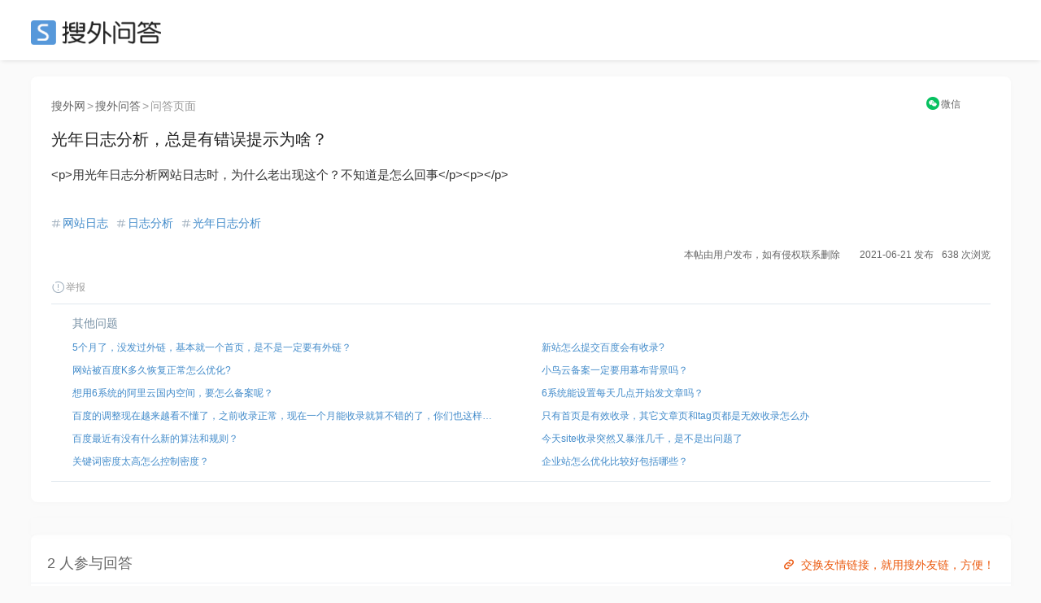

--- FILE ---
content_type: text/html; charset=UTF-8
request_url: https://ask.seowhy.com/question/202714
body_size: 10945
content:
<!DOCTYPE html>
<html lang="en">
<head>
    <meta charset="utf-8">
    <meta http-equiv="X-UA-Compatible" content="IE=edge">
    <meta name="viewport" content="width=device-width, initial-scale=1, user-scalable=no">

            <title>光年日志分析，总是有错误提示为啥？ - 搜外SEO问答</title>
        
      
    <meta name=generator content="Seowhy tirm">
    <link href="https://static.seowhy.com/ask/img/sw_icon.png?v=1.1" rel="shortcut icon" type="image/x-icon">
    <meta name="mobile-agent" content="format=html5;url=https://ask.seowhy.com/question/202714" />

    <link href="/js/lay/layui/css/layui.css" rel="stylesheet"><link rel="stylesheet" type="text/css" href="https://static.seowhy.com/ask/css/style/iconfont.css" />
<link rel="stylesheet" type="text/css" href="https://static.seowhy.com/ask/css/bootstrap.css" />
<link rel="stylesheet" type="text/css" href="https://static.seowhy.com/ask/css/common.css?v=1.1.10" />
<link rel="stylesheet" type="text/css" href="https://static.seowhy.com/ask/css/style.css?v=1.1.22" />
    <script>
        var G_BASE_URL =  'https://ask.seowhy.com/';
        var IN_MOBILE  = '';
        var IN_WEICIN  = '';
        
    </script>
    <base href="https://ask.seowhy.com/" /><!--[if IE]></base><![endif]-->

    <script src="/js/lay/layui/layui.js"></script>
    <script>
var _hmt = _hmt || [];
(function() {
  var hm = document.createElement("script");
  hm.src = "https://hm.baidu.com/hm.js?3cf5c32966efa75792bf5297db48803a";
  var s = document.getElementsByTagName("script")[0]; 
  s.parentNode.insertBefore(hm, s);
})();
</script>
<script>LA.init({id: "JpSG42Uv1PHf6p8C",ck: "JpSG42Uv1PHf6p8C"})</script>
</head>
<body>
<div id="js-pjax-loader-bar" class="pjax-loader-bar is-loading"><div class="progress"></div></div>
<!-- 搜外问答主导航 -->
<div class="header" id="global-header">
    <div class="header-inner">
        <div class="header-top clearfix">
                        <div class="header-logo"><a href="https://ask.seowhy.com/">SEO</a></div>
                    </div>
    </div>
</div><div class="hidden hide" id="page-title">光年日志分析，总是有错误提示为啥？ - 搜外SEO问答</div>
<div class="aw-container-wrap">
    <div class="container">
        <div class="row">
            <div class="aw-content-wrap clearfix">
                <div class="aw-main-content">

                    <div class="aw-mod aw-question-detail aw-item">
                    <div class="mod-pos">
                    <a href="https://www.seowhy.com/">搜外网</a><span>></span><a href="https://ask.seowhy.com/">搜外问答</a><span>></span>问答页面
                    </div>
                        <div class="mod-head">
                            <h1>
                                光年日志分析，总是有错误提示为啥？                                                                                                                                                            </h1>
                            <!-- ccx二维码弹窗 -->
                                <div class="reward" style="position: absolute;right: 0px;top: -39px;font-size: 12px;text-align: center;width: 10%;">
                                    <a title="手机上阅读本文" style="display: inline-block;" href="javascript:;" onclick="FE.alert('<div class=text-center><p>请用微信扫描以下二维码</p><p>在手机上查看本文</p><img src=https://ask.seowhy.com/index/qrcode?text=https://ask.seowhy.com/question/202714 /></div>');"  data-toggle="dropdown"><i class="iconfont icon-WeChat" style="color: rgb(7, 193, 96);position: relative;top: 1px;margin-right: 2px;"></i><span style="color: #666;">微信</span></a>
                                                                    </div>
                            <!-- end ccx二维码弹窗 -->
                        </div>
                                                <div class="mod-body">
                            <div class="content markitup-box">
                                                                <p>&lt;p&gt;用光年日志分析网站日志时，为什么老出现这个？不知道是怎么回事&lt;/p&gt;&lt;p&gt;&lt;/p&gt;</p></div>
                        </div>
                        <!-- 追加问题 -->
                        <div class="aw-mod sameAak hide" id="same-ask-box">
                            <div class="sameAsk-title"><i class="iconfont icon-sameAak" title="搜外VIP学员"></i>追加问题</div>
                            <div class="sameAsk-content">

                            </div>
                        </div><!-- end 追加问题 -->
                        <div class="mod-footer">
                            <!-- 话题bar -->
                            <div class="aw-mod sw-topic-bar">
                                <div class="sw-tag-bar clearfix aw-topic-editor" id="question_topic_editor" data-type="question" data-id="202714">
                                    <!-- ccx mySite -->
                                    <!--                                     <div class="title--b" style="float: left;">
                                        <a href="http://ask.seowhy.com" data-toggle="tooltip" data-placement="bottom" title="搜外SEO问答  " target="_blank"><i class="iconfont icon-link" style="font-size: 20px;color: #ddd;vertical-align: -2px;margin-right: 6px;"></i></a>
                                    </div>
                                     -->
                                    <!-- end ccx -->
                                                                                                                                                                            <span class="sw-topic-tag" data-id="72"><i class="iconfont icon-topic"></i><a href="https://ask.seowhy.com/topic/wangzhanrizhi" class="text">网站日志</a></span>
                                                                        <span class="sw-topic-tag" data-id="987"><i class="iconfont icon-topic"></i><a href="https://ask.seowhy.com/topic/rizhifenxi" class="text">日志分析</a></span>
                                                                        <span class="sw-topic-tag" data-id="1147"><i class="iconfont icon-topic"></i><a href="https://ask.seowhy.com/topic/光年日志分析" class="text">光年日志分析</a></span>
                                                                                                                                                                        <div style="text-align:right;font-size: 12px;"><b style="font-weight: normal;">本帖由用户发布，如有侵权联系删除&emsp;&emsp;2021-06-21 发布</b><b style="font-weight: normal;margin-left: 10px;">638 次浏览</b></div>
                                    <a href="javascript:;" class="text-color-999" onclick="FE.report('question', '202714');"> <i class="iconfont icon-report"></i>举报</a>
                                    <!-- ccx Add次数与时间 -->
                                </div>
                            </div><!-- end 话题bar -->
                            

                        </div>

                     <div class="mod-footer clearfix">
                        <div class="sw-mod sw-qdata" style="height: auto;">
                            <div class="question-ccx">
                                                                <div class="aw-mod sw-area">
                                    <!-- 最新问题 -->
                                    <div class="mod-head colorSystem">其他问题</div>
                                    <div class="mod-body font-size-12">
                                        <ul>
                                                                                        <li><a href="https://ask.seowhy.com/question/202715">5个月了，没发过外链，基本就一个首页，是不是一定要有外链？</a></li>

                                                                                        <li><a href="https://ask.seowhy.com/question/202716">网站被百度K多久恢复正常怎么优化?</a></li>

                                                                                        <li><a href="https://ask.seowhy.com/question/202717">想用6系统的阿里云国内空间，要怎么备案呢？</a></li>

                                                                                        <li><a href="https://ask.seowhy.com/question/202718">百度的调整现在越来越看不懂了，之前收录正常，现在一个月能收录就算不错的了，你们也这样吗？</a></li>

                                                                                        <li><a href="https://ask.seowhy.com/question/202719">百度最近有没有什么新的算法和规则？</a></li>

                                                                                        <li><a href="https://ask.seowhy.com/question/263384">关键词密度太高怎么控制密度？</a></li>
                                        </ul>
                                    </div>
                                </div>
                                                                                                <div class="aw-mod sw-area ">

                                    <div class="mod-head colorSystem">&emsp;</div>
                                    <div class="mod-body font-size-12">
                                        <ul>
                                                                                        <li><a href="https://ask.seowhy.com/question/202713">新站怎么提交百度会有收录?</a></li>
                                                                                        <li><a href="https://ask.seowhy.com/question/202712">小鸟云备案一定要用幕布背景吗？</a></li>
                                                                                        <li><a href="https://ask.seowhy.com/question/202711">6系统能设置每天几点开始发文章吗？</a></li>
                                                                                        <li><a href="https://ask.seowhy.com/question/202710">只有首页是有效收录，其它文章页和tag页都是无效收录怎么办</a></li>
                                                                                        <li><a href="https://ask.seowhy.com/question/202709">今天site收录突然又暴涨几千，是不是出问题了</a></li>
                                                                                        <li><a href="https://ask.seowhy.com/question/263385">企业站怎么优化比较好包括哪些？</a></li>
                                        </ul>
                                    </div>
                                </div>
                                                            </div>
                            <div class="clear"></div>
                        </div>
                        <!-- 评论框 -->
                        <div class="aw-quick-answer-box" style="padding: 0 10px;display:none">
                            <div class="aw-comment-list">
                                <ul class="comment-list-content">
                                </ul>
                            </div>
                            <form class="comment-form" method="post" action="https://ask.seowhy.com/ajax/saveanswer/" onsubmit="return false;">
                                <input type="hidden" name="question_id" value="202714" />
                                <input type="hidden" id="quote_id" name="quote_id" />
                                <div class="aw-comment-box-main">
                                    <textarea class="aw-comment-txt form-control" rows="2" name="answer_content" placeholder="回答内容..." style="overflow: hidden; word-wrap: break-word; resize: vertical;"></textarea>
                                    <div class="aw-comment-box-btn"><span class="pull-right"><a href="javascript:;" class="btn btn-mini btn-success btn-reply" onclick="FE.ajaxPost($(this).parents('.comment-form'));">快速回答</a><a href="javascript:;" class="btn btn-mini btn-gray close-comment-box">取消</a></span></div>
                                </div>
                            </form>
                        </div>
                    </div>

                    </div>
                    <!-- 问题发起人、数据展示、悬赏按钮 -->
<style>
.question-ccx {display: flex;width: 100%;margin: 0 auto;padding: 0;}
.question-ccx .sw-area {width: 50%;padding: 12px 26px 10px 26px;box-shadow: none;float: left;}
.question-ccx .sw-area ul li {padding: 3px 0;white-space: nowrap;text-overflow: ellipsis;overflow: hidden;display: flex;}
.question-ccx .sw-area ul li a{white-space: nowrap;text-overflow: ellipsis;overflow: hidden;}
.question-ccx .sw-area span {color: #999;}
.question-ccx .side-reward span {color: #ec5a12;}
.question-ccx .sw-area .mod-head {padding-bottom: 5px;}
.question-ccx .side-reward {border-left: 1px solid #e0e8ee;float: right;}
/* .question-ccx .sw-area ul li:nth-child(5) {display: none;} */

.ccx-question {
    border: 1px solid #e4eaee;
    overflow: hidden;
    padding: 20px 0;
    display: flex;
    width: 100%;
}
.ccx-new-question {
    width: 50%;
    padding: 0 20px;
}
.ccx-new-question li {
    height: 36px;
    line-height: 36px;
    border-bottom: 1px dashed #e2e2e2;
    white-space: nowrap;
    text-overflow: ellipsis;
    overflow: hidden;
}
.ccx-new-question li:last-child {
    border-bottom: none;
}
</style>



                    <!-- end 问题操作栏 -->
                                        <!-- ccx编辑广告位 -->
                    <style>
                        .ccx-img {padding: 0; margin: 0 auto; width: 100%;position: relative;}
                        .ccx-img_l {float: left; width: 49%;}
                        .ccx-img_r {float: right;width: 49%;}
                        .ccx-img img {width: 100%;border-radius: 8px;}
                    </style>
                    <div class="ccx-img">
                       <div class="ccx-img_l">
                            <a href="/" target="_blank" rel="nofollow" >

                            </a>
                        </div>
                      <div class="ccx-img_r">
                                                  <a href="https://didi.seowhy.com/spider.html" target="_blank" rel="nofollow">

                                                  </a>
                                              </div>
                        <div class="clear"></div>
                        <div style="position: absolute;right: 20px;bottom: -48px;z-index: 2;">
                          <a style="color: rgba(235,90,15,1);" href="https://didi.seowhy.com/" title="交换友情链接，就用搜外友链，方便！" target="_blank">
                            <i class="iconfont icon-link" style="font-size: 20px;color: #ec5a12;vertical-align: -2px;margin-right: 5px;"></i>交换友情链接，就用搜外友链，方便！</a>
                        </div>
                    </div>
                    <!-- 回答区域 -->
                                            
                        <!-- test-cache-answer -->
                        <div class="aw-mod aw-question-comment">
                            <div class="mod-head">
                                <ul class="aw-nav-tabs">
                                    <div class="aw-nav-tabs--title">2 人参与回答<!--<a style="color: rgba(235,90,15,1); margin-left:20px;" href="http://www.kuaipaizhijia.com/" target="_blank"><span style="font-size: 12px;position: relative;padding: 4px 8px;background: rgb(0 0 0 / 20%);color: #fff;bottom: 3px;margin-right: 3px;">广告</span>&gt;&gt;&gt;新算法，优化上首页，网站稳定排名。</a>--></div>
                                </ul>
                            </div>
                                                            <div class="mod-body aw-feed-list">
                                                                        
                                                                        
                                                                                <div class="aw-item aw-item-1356398" id="answer-1356398">
		<div class="mod-head">
	<!-- 		            <a href="https://ask.seowhy.com/people/148733" class="sw-qdata--author__name aw-user-img aw-border-radius-5" rel="nofollow" target="_blank">
            <img src="https://static.seowhy.com/avatar/default/2.jpg" alt="不爱吃草的马">
            <i class="iconfont icon-vip" title="搜外VIP学员"></i>        </a>
     -->
		<div class="title clearfix">
			<div class="title--a">
				<a class="aw-user-name" href="https://ask.seowhy.com/people/148733">用户148733</a>
							</div>
			<!--  -->
		</div>
		</div>

	<div class="mod-body clearfix">
	
			<div class="markitup-box"><p>我也不知道这个是什么原因啊</p></div>
		</div>
	<div class="mod-footer">
		<div class="meta clearfix">
			<span class="text-color-999 pull-right" title="2021-06-21 09:05">
				4 年前				<div style="position: relative;top: 15px;">
				IP属地：江苏 </div></span>
							<!-- 赞同 · 默认状态 -->
				<span class="operate"><a href="javascript:;" class="" onclick="FE.agree($(this), 'answer', '1356398')" data-toggle="tooltip" data-placement="bottom" title="赞同该回答"><i class="iconfont icon-agree"></i>赞同 <span class="agree-count">0</span></a></span>
			
			<span class="operate"><a href="javascript:;" class="comment-btn" data-id="1356398" data-type="answer" data-count="0"><i class="iconfont icon-comment"></i>评论 0</a></span>
			<div class="more-operate">
				<a href="javascript:;" class="text-color-999" onclick="FE.favorable($(this), 'answer', '1356398');"><i class="iconfont icon-collect"></i>收藏</a>
				<a href="javascript:;" onclick="FE.report('topicanswer', '1356398');" class="text-color-999"><i class="iconfont icon-report"></i>举报</a>
				<!-- 管理操作 -->
												
							</div>
		</div>
		<!-- 评论框 -->
		<div class="aw-comment-box" id="">
			<div class="aw-comment-list">
				<ul class="comment-list-content">
				</ul>
			</div>
			<form class="comment-form" method="post" action="https://ask.seowhy.com/ajax/savecomment/" onsubmit="return false;">
				<input type="hidden" name="item_type" value="answer">
				<input type="hidden" name="item_id" value="1356398">
				<div class="aw-comment-box-main">
					<textarea class="aw-comment-txt form-control" rows="2" name="message" placeholder="评论一下..." style="overflow: hidden; word-wrap: break-word; resize: none; height: 34px;"></textarea>
					<div class="aw-comment-box-btn"><span class="pull-right"><a href="javascript:;" class="btn btn-mini btn-success btn-reply" onclick="FE.ajaxPost($(this).parents('.comment-form'), null, 'comment');">评论</a><a href="javascript:;" class="btn btn-mini btn-gray close-comment-box">取消</a></span></div>
				</div>
			</form>
		</div>
	</div>
</div>                                    
                                    

                                </div>
                                                                                    </div><!-- end 回答区域 -->
                        
                                        <!-- 编辑器 -->
                    <!--<div class="aw-mod aw-replay-box question">
                    <div style="top: -10px;line-height: 1;position: relative;"><span class="icon-ai55 iconfont" style="color: #ff3131;font-size: 20px;position: relative;top: 3px;"></span>回复问答禁止带推广链接、违法词及灌水，违规将封禁账号！！<a href="https://ask.seowhy.com/question/55096" target="_blank">了解合理带链接的方法</a></div>
                                            <div class="alert alert-notice">
                            本贴交流超时，回复已关闭
                        </div>
                    
                                                <div class="ccx-question">
                            <div class="ccx-new-question">
                                                                            <li><a href="https://ask.seowhy.com/question/202713">新站怎么提交百度会有收录?</a></li>
                                                                            <li><a href="https://ask.seowhy.com/question/202712">小鸟云备案一定要用幕布背景吗？</a></li>
                                                                            <li><a href="https://ask.seowhy.com/question/202711">6系统能设置每天几点开始发文章吗？</a></li>
                                                                            <li><a href="https://ask.seowhy.com/question/202710">只有首页是有效收录，其它文章页和tag页都是无效收录怎么办</a></li>
                                                                            <li><a href="https://ask.seowhy.com/question/202709">今天site收录突然又暴涨几千，是不是出问题了</a></li>
                                                                </div>
                            <div class="ccx-new-question">
                                                                            <li><a href="https://ask.seowhy.com/question/202715">5个月了，没发过外链，基本就一个首页，是不是一定要有外链？</a></li>
                                                                            <li><a href="https://ask.seowhy.com/question/202716">网站被百度K多久恢复正常怎么优化?</a></li>
                                                                            <li><a href="https://ask.seowhy.com/question/202717">想用6系统的阿里云国内空间，要怎么备案呢？</a></li>
                                                                            <li><a href="https://ask.seowhy.com/question/202718">百度的调整现在越来越看不懂了，之前收录正常，现在一个月能收录就算不错的了，你们也这样吗？</a></li>
                                                                            <li><a href="https://ask.seowhy.com/question/202719">百度最近有没有什么新的算法和规则？</a></li>
                                                                </div>
                        </div>-->
                        


                        
                    <!-- end 编辑器 -->

                </div><!-- end 左侧 -->
                <div class="out-link-box">
    <h2 style="line-height: 20px;">
        <img src="https://static.seowhy.com/www/didi/static/didi/included.png" style="width: 24px;">
        <a href="https://didi.seowhy.com/included.html" rel="收录宝" title="收录宝" target="_blank" style="font-size: 17px;font-weight: bold;position: relative;top: 2px;">
收录宝</a>
    </h2>
            <a href="http://www.tytc0351.com/" target="_blank" > c0351 </a>
            <a href="https://whmbf.cn/" target="_blank" > /whmb </a>
            <a href="http://yxcrystal.cn/" target="_blank" > rysta </a>
            <a href="http://www.qiagsn.cn/" target="_blank" > qiags </a>
            <a href="http://8044z.com/" target="_blank" > 8044z </a>
            <a href="http://www.successivfcyprus.cn/" target="_blank" > cypru </a>
            <a href="https://ahuaseo.com/" target="_blank" > uaseo </a>
            <a href="http://momoh.cn/" target="_blank" > /momo </a>
            <a href="http://www.yongcitie.com/" target="_blank" > citie </a>
            <a href="http://juecezixun.com/" target="_blank" > zixun </a>
            <a href="http://lpzwz.cn/" target="_blank" > /lpzw </a>
            <a href="http://hm-ren.cn/" target="_blank" > hm-re </a>
            <a href="http://wanhuihunyin8.cn/" target="_blank" > unyin </a>
            <a href="http://9z1w0d.cn/" target="_blank" > 9z1w0 </a>
            <a href="http://jlzgd.com/" target="_blank" > jlzgd </a>
            <a href="http://www.szvector.com/xinwenzhongxin25/25-192.html" target="_blank" > 5-192 </a>
            <a href="http://www.szvector.com/xinwenzhongxin25/25-193.html" target="_blank" > 5-193 </a>
            <a href="http://www.szvector.com/xinwenzhongxin25/25-194.html" target="_blank" > 5-194 </a>
            <a href="http://www.szvector.com/xinwenzhongxin25/25-195.html" target="_blank" > 5-195 </a>
            <a href="http://www.szvector.com/xinwenzhongxin25/25-196.html" target="_blank" > 5-196 </a>
    </div>

<div class="out-link-box">
    <h2 style="line-height: 20px;">
        <img src="https://static.seowhy.com/www/didi/static/didi/spider.png" style="width: 24px;">
        <a href="https://didi.seowhy.com/spider.html" rel="蜘蛛池" title="蜘蛛池" target="_blank" style="font-size: 17px;font-weight: bold;position: relative;top: 2px;">
蜘蛛池</a>
    </h2>
    </div>

<style>
    .out-link-box{
        background-color : #fff;
        width: 100%;
        margin: 20px 0;
        padding: 20px;
    }
</style>

                                        <!-- 问题详情 · 侧边栏开始 -->
                                      <div class="col-md-3 aw-side-bar hidden-xs hidden-sm">
                                          <!-- 统计人数引流滴滴 -->
                                          			<!--<div class="header-post">
				<div class="button-groups" style="width: 100%;">
					<a style="font-size: 18px;line-height: 50px;width: 100%;margin: 0 auto 20px;" href="https://ask.seowhy.com/publish/question/" class="button-group button-group--white" rel="nofollow">提交问题</a>
				</div>
			</div>-->
		<!--<div style="margin-bottom: 20px;">
				<a href="" target="_blank" rel="nofollow">
					<img src="https://static.seowhy.com/ask/img/didi.png" alt="广告位出租-滴滴">
				</a>
			</div>-->
            <!--<div style="margin-bottom: 20px;">
				<a href="https://didi.seowhy.com/" target="_blank">
					<img src="https://static.seowhy.com/ask/img/didi.png" alt="管家gjia.png" width="230">
				</a>
			</div>
            <div style="margin-bottom: 20px;">
				<a href="https://guanjia.seowhy.com/download?kgo7vg" target="_blank" rel="nofollow">
					<img src="https://static.seowhy.com/ask/img/guanrj.png" alt="6系统建站">
				</a>
			</div>--><!-- end 统计人数引流滴滴 -->

                                          <!--<div style="margin-bottom: 20px;">
    <a href="https://www.mamioo.com/?u=26927" target="_blank" rel="nofollow">
        <img src="http://fuwei.seowhy.com/wp-content/uploads/2020/06/guanggao.png" alt="618小米">
    </a>
</div>-->
<div style="margin-bottom: 20px;">
    <a href="https://ask.seowhy.com/question/270019" target="_blank" rel="nofollow">
       
    </a>
</div>





                                          <!-- 相关问题/话题/文章 -->
                                          <div class="aw-mod sw-area">
	<!-- 最新问题 -->
	<div class="mod-head colorSystem">相关问题</div>
	<!-- 最新话题 
	<div class="mod-head colorSystem">相关话题</div>
	-->
	<!-- 最新文章
	<div class="mod-head colorSystem">相关文章</div>
	-->
	<div class="mod-body font-size-12">
		<ul>
										<li><a href="https://ask.seowhy.com/question/276738">看了下网站日志，百度老去抓取404页面，需要在robots文件里面屏蔽吗？</a><span>(3 个回答)</span></li>
										<li><a href="https://ask.seowhy.com/question/276629">各大搜索引擎蜘蛛都指着网站的登录后台目录和系统文件目录抓取</a><span>(3 个回答)</span></li>
										<li><a href="https://ask.seowhy.com/question/276526">看了下网站日志，百度老去抓取404页面，需要在robots文件里面屏蔽吗？</a><span>(1 个回答)</span></li>
										<li><a href="https://ask.seowhy.com/question/275846">网站日志中如何查看自己的网站是否被别人仿站了？</a><span>(0 个回答)</span></li>
										<li><a href="https://ask.seowhy.com/question/275667">百度蜘蛛突然只抓取旧页面，不抓取新页面，什么原因，怎么处理？</a><span>(12 个回答)</span></li>
										<li><a href="https://ask.seowhy.com/question/275573">使用宝塔面板如何查看网站日志分析搜索引擎蜘蛛数据？</a><span>(3 个回答)</span></li>
										<li><a href="https://ask.seowhy.com/question/274501">有懂网站日志怎么看的么？给指点一下</a><span>(5 个回答)</span></li>
										<li><a href="https://ask.seowhy.com/question/274452">头条蜘蛛总是抓不存的链接</a><span>(10 个回答)</span></li>
					</ul>
	</div>
</div><!-- end 相关问题/话题/文章 -->
                                          <div style="margin-bottom: 20px;">
                                              <a href="https://ask.seowhy.com/question/89058" target="_blank" rel="nofollow">
                                                  <img src="https://static.seowhy.com/ask/img/ui.png" alt="SEO培训">
                                              </a>
                                          </div>




                                            <!-- 最新悬赏 -->
                                            <!-- end 最新悬赏 -->

                                            <!-- 最新问题/话题/活动 -->
                                            <!--<div class="aw-mod sw-area">-->
	<!-- 最新问题 -->
	<!-- <div class="mod-head colorSystem">最新问题</div>
	<div class="mod-body font-size-12">
		<ul>
						<li><a href="https://ask.seowhy.com/question/277321">为什么内容越来越多之后，网站ip是涨了，但是跳出率越来越高？</a><span>(1 年前)</span></li>
						<li><a href="https://ask.seowhy.com/question/277319">域名备案对SEO优化是否有影响?</a><span>(1 年前)</span></li>
						<li><a href="https://ask.seowhy.com/question/277318">整站301永久转向后，为什么这两天关键词排名和搜索流量出现大幅下滑？</a><span>(1 年前)</span></li>
						<li><a href="https://ask.seowhy.com/question/277317">图片放到别阿里云的oss服务器上对seo有影响么</a><span>(1 年前)</span></li>
						<li><a href="https://ask.seowhy.com/question/277316">灰色词排名收录-建设网站选择哪一种主流域名好？</a><span>(1 年前)</span></li>
						<li><a href="https://ask.seowhy.com/question/277315">站群外推网站蜘蛛池如何验收？</a><span>(1 年前)</span></li>
						<li><a href="https://ask.seowhy.com/question/277314">站群网站多少钱？2025年的网站建设是不是更便宜了？</a><span>(1 年前)</span></li>
						<li><a href="https://ask.seowhy.com/question/277313">网站停更了小半年，从9月10号开始又开始慢慢更新但是没有收录了</a><span>(1 年前)</span></li>
						<li><a href="https://ask.seowhy.com/question/277311">今日头条账号注销之后，抖音账号和西瓜视频账号会不会一起消失？</a><span>(1 年前)</span></li>
						<li><a href="https://ask.seowhy.com/question/277310">网站发布外链如何防止后期被删除？</a><span>(1 年前)</span></li>
					</ul>
	</div>
</div>-->
<!-- end 最新问题/话题/活动 -->
                                            <!-- AD -->
                                                                                    </div>
                                </div>
                            <!-- <div class="zs">
                                <a href="http://fuwei.seowhy.com/" target="_blank">
                                    <img src="https://static.seowhy.com/ask/img/145.png" alt="SEO培训招生中">
                                </a>
                                <div class="number2">192</div>
                            </div>-->
        </div>

    </div>
</div>




<!-- ↓ 悬赏弹出 -->
<div class="modal fade alert-box aw-dashang-box in" id="xs-modal" tabindex="-1" role="dialog" aria-labelledby="myModalLabel" aria-hidden="true" style="display: none;">
    <div class="modal-dialog">
        <div class="modal-content">
            <div class="modal-header">
                <button type="button" class="close" data-dismiss="modal" aria-hidden="true">
                    &times;
                </button>
                <h4 class="modal-title" id="myModalLabel">悬赏问题</h4>
                <p>让更多人参与回答</p>
            </div>
            <div class="xs-modal-top">
                                <div class="alert alert-warning">
                    <i class="iconfont icon-redFill"></i>给问题设置一定金额，将更容易获得关注与回答。
                </div>
                            </div>
            <div class="modal-body">
                <div class="xs-modal-middle dashang-selector">
                    <div class="money-boxs clearfix">
                        <a class="money-box" data-id="1">
                            <div class="money-box-inner">
                                <span class="money-box--count">1元</span>
                                <span class="money-box--label">路过一下</span>
                            </div>
                        </a>
                        <a class="money-box" data-id="3">
                            <div class="money-box-inner active">
                                <span class="money-box--count">3元</span>
                                <span class="money-box--label">意思一下</span>
                            </div>
                        </a>
                        <a class="money-box" data-id="5">
                            <div class="money-box-inner">
                                <span class="money-box--count">5元</span>
                                <span class="money-box--label">了解一下</span>
                            </div>
                        </a>
                        <a class="money-box" data-id="8">
                            <div class="money-box-inner">
                                <span class="money-box--count">8元</span>
                                <span class="money-box--label">支持一下</span>
                            </div>
                        </a>
                        <a class="money-box" data-id="18">
                            <div class="money-box-inner">
                                <span class="money-box--count">18元</span>
                                <span class="money-box--label">有钱任性</span>
                            </div>
                        </a>
                        <a class="money-box" data-id="88">
                            <div class="money-box-inner">
                                <span class="money-box--count">88元</span><script async src="https://pagead2.googlesyndication.com/pagead/js/adsbygoogle.js?client=ca-pub-5373452058688000"
     crossorigin="anonymous"></script>
<!-- ask中间广告 -->
<ins class="adsbygoogle"
     style="display:block"
     data-ad-client="ca-pub-5373452058688000"
     data-ad-slot="7774202750"
     data-ad-format="auto"
     data-full-width-responsive="true"></ins>
<script>
     (adsbygoogle = window.adsbygoogle || []).push({});
</script>
                                <span class="money-box--label">我是土豪</span>
                            </div>
                        </a>
                    </div>
                    <div class="money-box-title colorSystem "><span>选择支付方式</span></div>
                    <form id="pay-money-form" method="post" onsubmit="return false;" target="_blank">
                        <input type="hidden" name="question_id" value="202714">
                        <input type="hidden" name="money" id="money-field" value="3">
                        <input type="hidden" name="pay_way" id="pay-way-field" value="weixin">
                        <div class="pay-way-selector clearfix">
                            <a href="javascript:;" class="pay-way-weixin active" data-id="weixin">
                                <div class="money-box-inner"><i class="iconfont icon-payWechat"></i>微信支付</div>
                            </a>
                            <a href="javascript:;" class="pay-way-alipay" data-id="alipay">
                                <div class="money-box-inner"><i class="iconfont icon-payAlipay"></i>支付宝</div>
                            </a>
                            <a  href="javascript:;" class="pay-way-balance disabled" data-id="balance">
                                <div class="money-box-inner"><i class="iconfont icon-paySeowhy"></i>余额支付</div>
                            </a>
                        </div>
                    </form>
                    <a class="button button--orange" id="save-dashang" href="javascript:;" ><span>确认支付 →</span></a>
                </div>
            </div>
        </div>
    </div>
</div>


<div class="modal fade alert-box quick-comment-box" id="quick-comment-box" tabindex="-1" role="dialog" aria-labelledby="quick-comment" aria-hidden="true" style="display: none;">
    <div class="modal-dialog">
        <div class="modal-content">
            <div class="modal-header">
                <button type="button" class="close" data-dismiss="modal" aria-hidden="true">
                    &times;
                </button>
                <h4 class="modal-title" id="quick-comment">追问</h4>
            </div>
            <div class="modal-body">
                <form class="comment-form" method="post" action="https://ask.seowhy.com/ajax/savecomment/" onsubmit="return false;">
                    <input type="hidden" name="item_type" value="question">
                    <input type="hidden" name="item_id" value="202714">
                    <div class="aw-comment-box-main clearfix">
                        <textarea class="form-control" rows="5" name="message" placeholder="补充提问..."></textarea>
                        <div class="aw-comment-box-btn"><span class="pull-right"><a class="pull-right button button--green" onclick="FE.ajaxPost($(this).parents('.comment-form')); return false;">追问</a></span></div>
                    </div>
                </form>
            </div>

        </div>
    </div>
</div>
<script>
    var user_balance = '';
    var QUESTION_ID  = '202714';
    var NEW_QUESTION = '';


</script>
<style>.footer h5{color:#428bca}</style>
<div class="footer">
	<div class="footer-top">
		<div class="footer-top-in">
			<div class="footer-yunaq pull-right" style="margin-right:0px;">
				<img src="https://ke.seowhy.com/static/common/ewm.png" style="height:100px;" alt="搜外微信">
			</div>
			<div class="footer-solution">
				<h5>提供服务</h5>
				<ul class="footer-ul">
					<li><a href="https://ke.seowhy.com/" target="_blank">搜外视频课程</a></li>
					<li><a href="http://fuwei.seowhy.com/" target="_blank">SEO培训</a></li>
				</ul>
			</div>
			<div class="footer-link">
				<h5>常用链接</h5>
				<ul class="footer-ul">
					<li><a href="https://didi.seowhy.com" target="_blank">搜外友链</a></li>
					<li><a href="https://seo.tm" target="_blank">SEO</a></li>
<!-- 					<li><a href="http://tool.seowhy.com/" target="_blank">SEO工具大全</a></li> -->
					<li><a href="https://www.seowhy.com/faq/" target="_blank">SEO教程</a></li>
				</ul>
			</div>
			<div class="footer-trade">
				<h5>产品实验室</h5>
				<ul class="footer-ul">
					<li><a href="https://guanjia.seowhy.com/" target="_blank">内容管家:智能写作</a></li>
					<li><a href="https://6.seowhy.com/" target="_blank">搜外6系统</a></li>
                    <li><a href="https://www.seo.cn/" target="_blank">SEO和GEO观察</a></li>
				</ul>
			</div>
		</div>
	</div>
	
	<div class="footer-bot">
		<div class="footer-bot-in">
			<ul class="footer-ul">
				<li><a href="https://www.seowhy.com/" target="_blank" >搜外网</a></li>
				<li><a href="https://ke.seowhy.com/abouts/contact_us.html" target="_blank" rel="nofollow">联系我们</a></li>
				<li><a href="https://ke.seowhy.com/abouts/agreement.html" target="_blank" rel="nofollow">用户协议</a></li>
                <li>增值电信业务经营许可证：粤B2-20200658</li>
				<li><a href="http://beian.miit.gov.cn/" target="_blank" rel="nofollow">粤ICP备16053761号</a></li>
				<li><a href="https://szcert.ebs.org.cn/92b91941-8b29-4444-beae-0004b9fd1fdc" target="_blank"><img src="https://static.seowhy.com/common/newGovIcon.gif" title="深圳市市场监督管理局企业主体身份公示" alt="深圳市市场监督管理局企业主体身份公示" width="112" height="40" border="0" style="border-width:0px;border:hidden; border:none;"></a></li>
				
			</ul>
			<span>©2008-2026 SEOWHY 深圳市夫唯伙伴信息咨询有限公司</span>
		</div>
	</div>
</div><div id="fe-ajax-box"></div>
<script type="text/javascript" src="https://static.seowhy.com/ask/js/jquery.1.12.js"></script>
<script type="text/javascript" src="https://static.seowhy.com/ask/js/jquery.form.js"></script>
<script type="text/javascript" src="https://static.seowhy.com/ask/js/bootstrap.js"></script>
<script type="text/javascript" src="https://static.seowhy.com/ask/js/jquery.pjax.js"></script>
<script type="text/javascript" src="https://static.seowhy.com/ask/js/app.js?v=1.1.14"></script>
<script>
var _hmt = _hmt || [];
(function() {
  var hm = document.createElement("script");
  hm.src = "https://hm.baidu.com/hm.js?a89e60325c8243cb4164b1f6f5164fc8";
  var s = document.getElementsByTagName("script")[0]; 
  s.parentNode.insertBefore(hm, s);
})();
// $(function(){
//   $('#global-header').after('<div class="alert alert-warning" role="alert" style="width: 1205px;margin: 0 auto 20px;padding: 10px;color: #f50;font-size: 16px;">提示：搜外问答正在升级中，升级期间只可以浏览，不能进行提问新问题、回复问题等交互操作</div>');
// });
</script>
<script type="application/ld+json">
{
	"@context": "https://ziyuan.baidu.com/contexts/canbrian.jsonld",
	"@id": "https://ask.seowhy.com/question/202714",
	"appid": "无",
	"title": "光年日志分析，总是有错误提示为啥？ - 搜外SEO问答",
	"images": [],
	"description": "&lt;p&gt;用光年日志分析网站日志时，为什么老出现这个？不知道是怎么回事&lt;/p&gt;&lt;p&gt;&lt;/p&gt;",
	"pubDate": "2021-06-21T09:02:47",
	"upDate": "2021-06-21T09:05:44"
}
</script>
</body>
</html>


--- FILE ---
content_type: text/html; charset=utf-8
request_url: https://www.google.com/recaptcha/api2/aframe
body_size: 269
content:
<!DOCTYPE HTML><html><head><meta http-equiv="content-type" content="text/html; charset=UTF-8"></head><body><script nonce="n0jaWMsZzB7kWQLb6HDuUA">/** Anti-fraud and anti-abuse applications only. See google.com/recaptcha */ try{var clients={'sodar':'https://pagead2.googlesyndication.com/pagead/sodar?'};window.addEventListener("message",function(a){try{if(a.source===window.parent){var b=JSON.parse(a.data);var c=clients[b['id']];if(c){var d=document.createElement('img');d.src=c+b['params']+'&rc='+(localStorage.getItem("rc::a")?sessionStorage.getItem("rc::b"):"");window.document.body.appendChild(d);sessionStorage.setItem("rc::e",parseInt(sessionStorage.getItem("rc::e")||0)+1);localStorage.setItem("rc::h",'1769801749596');}}}catch(b){}});window.parent.postMessage("_grecaptcha_ready", "*");}catch(b){}</script></body></html>

--- FILE ---
content_type: text/css
request_url: https://static.seowhy.com/ask/css/style.css?v=1.1.22
body_size: 17085
content:
/* 选中文本颜色 */
::selection{background: #d8edff;text-shadow: none;color: #16325c; }

/* (MOD)iconfont*/

@font-face {font-family: "iconfont";
    src: url('../fonts/iconfont.eot?t=14796115702371'); /* IE9*/
    src: url('../fonts/iconfont.eot?t=147961157023711#iefix') format('embedded-opentype'), /* IE6-IE8 */
    url('../fonts/iconfont.woff?t=14796115702371') format('woff'), /* chrome, firefox */
    url('../fonts/iconfont.ttf?t=14796115702371') format('truetype'), /* chrome, firefox, opera, Safari, Android, iOS 4.2+*/
    url('../fonts/iconfont.svg?t=14796115702371#iconfont') format('svg'); /* iOS 4.1- */
}


.yj{padding-right: 6px;}
.iconfont{font-family:"iconfont" !important;font-size:16px;font-style:normal;line-height: 1;-webkit-font-smoothing: antialiased;-webkit-text-stroke-width: 0px;-moz-osx-font-smoothing: grayscale;color: #9cacbb;}
.icon-lock:before { content: "\e60f"; }
.icon-refresh:before { content: "\e61e"; }
.icon-hot:before { content: "\e646"; }
.icon-time:before { content: "\e77a"; }
.icon-views:before { content: "\e643"; }
.icon-viewsFill:before { content: "\e622"; }
.icon-invite:before { content: "\e614"; }
.icon-edit:before { content: "\e733"; }
.icon-thank:before { content: "\e679"; }
.icon-collect:before { content: "\e649"; }
.icon-recommend:before { content: "\e630"; }
.icon-follow:before { content: "\e60e"; }
.icon-comment:before { content: "\e63b"; }
.icon-commentFill:before { content: "\e64a"; }
.icon-agree:before { content: "\e794"; }
.icon-agreeFill:before { content: "\e676"; }
.icon-columnFill:before { content: "\e629"; }
.icon-cityFill:before { content: "\e6df"; }
.icon-followuserFill:before { content: "\e6d6"; color: #33bce7;}
.icon-link:before { content: "\e6bc"; }
.icon-topic:before { content: "\e686"; }
.icon-vip:before { content: "\e6be"; }
.icon-left:before { content: "\e6e0"; }
.icon-right:before { content: "\e6e1"; }
.icon-weixin:before { content: "\e63c"; }

.icon-user_service:before { content: "\e61d"; }
.icon-approve:before { content: "\e621"; }
.icon-money:before { content: "\e604"; }
.icon-moneyFill:before { content: "\e600"; }
.icon-red:before { content: "\e615"; }
.icon-redFill:before { content: "\e6bd"; }
.icon-empty:before { content: "\e62b"; }
.icon-report:before { content: "\e606"; }

.icon-exploreCircle:before { content: "\e685"; color: #5698da;}
.icon-articleCircle:before { content: "\e6b6"; color: #b08ac8;}
.icon-questionCircle:before { content: "\e631"; color: #ec5a12;}
.icon-topicCircle:before { content: "\e613"; color: #dc6e53;}
.icon-eventCircle:before { content: "\e716"; color: #f3a343;}
.icon-siteCircle:before { content: "\e612"; color: #1296db;}
.icon-rewardCircle:before { content: "\e6af"; color: #ec5a12;}
.icon-mailCircle:before { content: "\e721"; color: #fe8f60;}
.icon-shareCircle:before { content: "\e69c"; }
.icon-messageCircle:before { content: "\e6b3"; }
.icon-publishCircle:before { content: "\e628"; }
.icon-followCircle:before { content: "\e61c"; }
.icon-addCircle:before { content: "\e707"; color: #5a95dd;}
.icon-adduser:before { content: "\e7cc"; color: #5a95dd;}

.icon-badge_a:before { content: "\e795"; color: #ff9500;}
.icon-badge_b:before { content: "\e645"; color: #1296db;}

.icon-seowhy:before { content: "\e60a"; }
.icon-seowhyFill:before { content: "\e60b"; }

.icon-f1:before { content: "\e65b"; }
.icon-f4:before { content: "\e661"; }
.icon-f3:before { content: "\e602"; }
.icon-f2:before { content: "\e673"; }

/*编辑器icon*/
.icon-EditorUnderline:before { content: "\e72b"; }
.icon-EditorStrikethrough:before { content: "\e729"; }
.icon-EditorRichtextnumberedlist:before { content: "\e71b"; }
.icon-EditorRichtextbulletedlist:before { content: "\e71a"; }
.icon-EditorRemove_link:before { content: "\e718"; }
.icon-EditorLink:before { content: "\e701"; }
.icon-EditorRemove_formatting:before { content: "\e717"; }
.icon-EditorQuotation_marks:before { content: "\e715"; }
.icon-EditorItalic:before { content: "\e6f8"; }
.icon-EditorInsert_tag_field:before { content: "\e6f7"; }
.icon-EditorImage:before { content: "\e6f5"; }
.icon-EditorExpand:before { content: "\e6ed"; }
.icon-EditorBold:before { content: "\e6d9"; }
.icon-EditorAttach:before { content: "\e6d8"; }

/* 附加信息类icon */
.icon-improveProfile:before { content: "\e6ca"; }
.icon-uploadAvatar:before { content: "\e6a7"; }
.icon-answerQuestion:before { content: "\e674"; }
.icon-followTopic:before { content: "\e6a8"; }

.icon-quickAnswer:before { content: "\e62c"; color: #3982f5;}
.icon-sameAak:before { content: "\e611"; color: #2a6;}

/* 用户页面 */
.icon-userCity:before { content: "\e6c0"; }
.icon-userJoin:before { content: "\e6c4"; }
.icon-userViews:before { content: "\e6b7"; }

/* menu icon */
.icon-menuFollow:before { content: "\e6c5"; }
.icon-menuPublish:before { content: "\e7ab"; }
.icon-menuInvite:before { content: "\e671"; }
.icon-menuCollect:before { content: "\e6b1"; }

/* 支付方式 */
.icon-payAlipay:before { content: "\e675"; }
.icon-payWechat:before { content: "\e603"; }
.icon-paySeowhy:before { content: "\e651"; }

.icon-edit, .icon-fenxiang, .icon-follow, .icon-comment, .icon-invite, .icon-report, .icon-collect, .icon-refresh{vertical-align: -2px;margin-right: 2px;}
.icon-badge_a, .icon-badge_b{vertical-align: -3px;font-size: 18px;}
.icon-weixin{margin-right: 2px;}
.icon-vip{font-size: 18px;vertical-align: -5px;color: #fff;position: absolute;bottom: -5px;right: -5px;border:2px solid #fff;border-radius: 50%;width: 22px;height: 22px;}
.icon-vip:before {background-color: #7dc37d;border-radius: 50%;}
.timeline-item .icon-vip{top: 32px;left: 30px;}
.aw-feed-list .meta i.icon-agree,.aw-feed-list .meta i.icon-agreeFill{vertical-align: -1px;margin-right: 2px;}

.icon-f1, .icon-f2, .icon-f3, .icon-f4{font-size: 20px;color: #333;}
.icon-seowhy{font-size: 18px;vertical-align: -2px;}
.icon-seowhyFill{font-size: 24px;vertical-align: -4px;}

.icon-fenxiang:before { content: "\e610"; }
.icon-yaoqing:before { content: "\e6f4"; color: #f3a343;}
.text-red{color: #f30;}
.text-large{
    font-size: 150%;
}

/* 空状态 */
.empty-answer{min-height: 200px;text-align: center;padding: 170px 0 50px;background: url(../img/empty-answer-bg.png?20161128) no-repeat;}


/* (MOD)color and font size */

.colorBlue{color: rgba(86,152,218,1);}/* 搜外蓝颜色 #5698da */
.colorOrange{color: rgba(235,90,15,1);}/* 搜外橙颜色 #eb5a0f */
.colorSystem{color: rgba(120,145,165,1);}/* 系统提示文本颜色 #7891a5 */
/*.colorSystem--light{color: rgba(174,193,208,1);}/* 系统提示文本颜色(浅色) #aec1d0 */
.colorSystem--light{color: #96a6b3;}/* 系统提示文本颜色(浅色) #aec1d0 */

/*系统辅助色#e9eff4*/
.colorGray{color: rgba(153,153,153,1);}/* 系统提示文本演示 #7891a5 */

.fontsize12{font-size: 12px;}
.fontsize14{font-size: 14px;}
.color666{color: #666;}

.txt-transition{-webkit-transition: color .15s ease-out;transition: color .15s ease-out;}

/* (MOD)area */
.sw-area {
    display: block;
    position: relative;
    border-radius: 2px;
    background-color: white;
    box-shadow: 0 0 0 1px rgba(200, 215, 225, 0.5), 0 1px 2px rgba(86,152,218,.2);
    box-shadow: 0px 1px 8px 0px rgba(17, 30, 44, 0.02);
    border-radius: 8px;
    background: #FFFFFF;
}

/* (MOD)line */
.sw-line{position: relative;text-align: center;margin-top: 20px;}
.sw-line:before{content: '';position: absolute;top: 50%;left: 0;right: 0;border-bottom: 1px solid #e9eff4;}
.sw-line span{padding: 0 15px;background: #fff;position: relative;}

/* (MOD)tips */
.warm-tips{display: -webkit-box;display: -ms-flexbox;display: flex;margin-bottom: 10px;padding: 15px;}
.warm-tips:last-child{margin-bottom: 20px;}
.warm-tips .iconfont{color: #fff;font-size: 36px;}
.warm-tips--icon{margin-right: 10px;-webkit-box-flex: 0;-ms-flex-positive: 0;flex-grow: 0;-ms-flex-negative: 0;flex-shrink: 0;}
.warm-tips--content{-webkit-box-flex: 1;-ms-flex-positive: 1;flex-grow: 1;-ms-flex-negative: 1;flex-shrink: 1;}
.warm-tips--content .warm-tips--title{font-size: 16px;margin: 0;}
.warm-tips--content .warm-tips--subtitle{margin: 0;font-size: 12px;color: #888;}

.iconfont-fill--uploadAvatar{background-color: #6ec06e;border-radius: 4px;display: block;}
.iconfont-fill--improveProfile{background-color: #f88962;border-radius: 4px;display: block;}
.iconfont-fill--followTopic{background-color: #fcb95b;border-radius: 4px;display: block;}
.iconfont-fill--answerQuestion{background-color: #62b7ed;border-radius: 4px;display: block;}

.iconfont-fill--userCity{background-color: #65cae4;border-radius: 4px;display: block;}
.iconfont-fill--userJoin{background-color: #1ec7be;border-radius: 4px;display: block;}
.iconfont-fill--userViews{background-color: #81b4d6;border-radius: 4px;display: block;}

/* (MOD)notify dot
.notify{position: relative;margin-top: -15px;}
.notify .heartbit{position: absolute;top: -18px;right: -14px;height: 20px;width: 20px;z-inde:10;border: 2px solid #f75b36;border-radius: 70px;-moz-animation: heartbit 1s ease-out;-moz-animation-iteration-count: infinite;-o-animation: heartbit 1s ease-out;-o-animation-iteration-count: infinite;-webkit-animation: heartbit 1s ease-out;-webkit-animation-iteration-count: infinite;animation-iteration-count: infinite;}
.notify .point{width: 4px;height: 4px;border-radius: 30px;background-color: #f75b36;position: absolute;right: -6px;top: -10px;}
@-moz-keyframes heartbit{
	0% {-moz-transform: scale(0);opacity: 0;}
    25% {-moz-transform: scale(.1);opacity: .1;}
    50% {-moz-transform: scale(.5); opacity: .3;}
    75% {-moz-transform: scale(.8);opacity: .5;}
    100% {-moz-transform: scale(1);opacity: 0;}
}
@-webkit-keyframes heartbit {
    0% {-webkit-transform: scale(0);opacity: 0;}
    25% {-webkit-transform: scale(.1);opacity: .1;}
    50% {-webkit-transform: scale(.5);opacity: .3;}
    75% {-webkit-transform: scale(.8);opacity: .5;}
    100% {-webkit-transform: scale(1);opacity: 0;}
} */
/* (MOD)data show */
.datashow{text-align: left;overflow: hidden;}
.datashow-item{float: left;padding: 0 20px;border-right: 1px solid #e6e6e6;}
.datashow-item:first-child{padding-left: 0;}
.datashow-item:last-child{border-right: none;padding-right: 0;}
.datashow--count{font-size: 20px;color: #333;}
.datashow--label{font-size: 14px;color: #888;display: block;letter-spacing: .05em;}

/* (MOD)common of button */
.button{cursor: pointer;outline: 0;border: none;display: inline-block;position: relative;margin: 2px 0 10px;text-decoration: none;text-align: center;transition: background .2s,color .15s;padding: 18px 30px;border-radius: 30px;-webkit-user-select: none;-moz-user-select: none;-ms-user-select: none;user-select: none;}
.button:before{border-radius: 30px;position: absolute;top: 0;right: 0;bottom: 0;left: 0;transition: border .15s ease-in-out;}

.button--white{color: #4d4d4d;background: #fff;}
.button--white:hover, .button--white:focus{color: #33a9ff;text-decoration: none;background: #f2f8ff;}
.button--white:before{content: '';border: 1px solid #ccc;}
.button--white:hover:before{border-width: 2px;border-color: #33a9ff;}

.button--blue{color: #fff;background: #33a9ff;}
.button--blue:hover, .button--blue:focus{color: #fff;background: #239af0;text-decoration: none;}
.button--blue:before{content: '';border: 1px solid #33a9ff;}
.button--blue:hover:before{border-width: 2px;border-color: #239af0;}

.button--orange{color: #fff;background: #ec5a12;}
.button--orange:hover, .button--orange:focus{color: #fff;background: #df4d05;text-decoration: none;}
.button--orange:before{content: '';border: 1px solid #ec5a12;}
.button--orange:hover:before{border-width: 2px;border-color: #df4d05;}

.button--green{color: #fff;background: #5bbf5a;}
.button--green:hover, .button--green:focus{color: #fff;background: #38b836;text-decoration: none;}
.button--green:before{content: '';border: 1px solid #5bbf5a;}
.button--green:hover:before{border-width: 2px;border-color: #38b836;}

.button--sm{padding: 4px 10px 4px;}
.button--big{padding: 12px 26px 12px;}
.button--rewardLabel:after{content: '';height: 16px;width: 1px;background-color: #ffad83;display: inline-block;margin: 0 5px 0;vertical-align: -3px;}
.button--reward {padding: 6px 12px 6px;position: absolute;right: 25px;top: 45px;}
.button--reward .iconfont{color: #fff;font-size: 20px;vertical-align: -2px;margin-right: 0;}
.button--rewardLabel{display: inline-block;height: 24px;line-height: 24px;}
.button--rewardLabel .zjtext{width: 0;overflow: hidden;display: inline-block;vertical-align: top;}
.button--reward:hover .zjtext{width: 32px;transition: width .25s ease-in-out;font-weight: normal;}

.button .icon{font-size: 16px;margin-right: 2px;vertical-align: -2px;}

/* (MOD)groups of button */
.button-groups{display: inline-flex;display: -ms-inline-flexbox;display: -webkit-inline-flex;}
.button-groups .button-group{position: relative;display: inline-block;color: rgba(86,152,218,1);;transition: color 50ms linear,background-color 50ms linear;line-height: 32px;font-size: 14px;}
.button-groups .button-group:first-child{border-radius: 4px 0 0 4px;}
.button-groups .button-group:last-child{border-radius: 4px;}
.button-groups .button-group+.button-group{margin-left: -1px; }

.button-groups .button-group--white {
    padding-left: 12px;
    padding-right: 12px;
    text-align: center;
    vertical-align: middle;
   /* background: linear-gradient(90deg, rgba(56, 142, 228, 0.1) 0%, rgba(56, 142, 228, 0) 100%);*/
    color: #388EE4;
    font-weight: 600;
    font-size: 16px;
}
.button-groups .button-group--white:focus,.button-group--white:hover{background-color: #f3f5f8;}
.button-groups .button-group--white:active,.button-groups .button-group--white.active{background-color: #eef1f6}

.button-groups .button-group--sm{padding-left: 6px;padding-right: 6px;line-height: 26px;font-size: 12px;color: rgba(174,193,208,1);}
.button-groups .button-group--big{padding-left: 26px;padding-right: 26px;line-height: 40px;}

/* (MOD)topic-tag */
.indexTopic-tag{display: inline-block;background: #e8e8e8;color: #666;padding: 6px 10px;transition: background .2s,color .15s;}
.indexTopic-tag:hover{background: #dadada;color: #444;}
.indexTopic-tag em{color: #999;margin-left: 2px;}

.indexTopic-tag--blue{background: #e3f1ff;color: #5698da;}
.indexTopic-tag--blue:hover{background: #d5e9fd;color: #458ace;}
.indexTopic-tag--blue em{color: #8fbeed;}

.indexTopic-tag--green{background: #d2fad2;color: #393;}
.indexTopic-tag--green:hover{background: #c3f2c3;color: #2d922d;}
.indexTopic-tag--green em{color: #60bd60;}

/* (MOD)tab-title */
.tab-title{margin-bottom: 15px;border-bottom: 1px solid #e6e6e6;height: 40px;}
.tab-title span{background: #fff;color: #333;border-top: 2px solid #e6e6e6;border-left: 1px solid #e6e6e6;border-right: 1px solid #e6e6e6;float: left;height: 39px; line-height: 40px;padding: 0 20px;position: relative;top: 1px;}

/* (MOD)square-hd */
.square-hd {
    padding: 40px 20px;
    padding-top: 18px;
}
.square-hd--title{font-size: 20px;color: #333;}
.square-hd--navs{height: 56px;letter-spacing: .05em;}
.square-hd--navs li{position: relative;float: left;height: 60px;line-height: 60px;padding: 0 12px;}
.square-hd--navs li:not(:last-child):after{content: '';position: absolute;left: 100%;top: 50%;width: 1px;height: 1em;background-color: #e6e6e6;-webkit-transform: translateY(-50%);    transform: translateY(-50%);}
.square-hd--navs li.active a{color: #5698da;}
.square-hd--navs li a{color: #999;display: block;-webkit-transition: color .15s ease-out;transition: color .15s ease-out;}
.square-hd--navs li a:hover{color: #5698da;}
.square-hd--title .iconfont{font-size: 26px;vertical-align: -2px;margin-right: 5px;}

.sw-mn{color: #bbb;background-color: #2c2c2c;padding: 0 10px;position: fixed;margin-top: -30px;width: 100%;z-index: 9999;}
.sw-mn, .sw-mn-bd, .sw-mn-l, .sw-mn-r{height: 30px;}
.sw-mn li{float: left;height: 30px;line-height: 30px;}
.sw-mn li em, .sw-mn li span{color: #fff;padding: 0 5px;margin-left: 3px;border-radius: 3px;}
.sw-mn li em{border: 1px solid #bbb;}
.sw-mn li img{width: 30px;height: 30px;vertical-align: top;}
.sw-mn a, .sw-mn a:visited{display: inline-block;float: left;padding: 0 12px;color: #bbb;text-decoration: none;}
.sw-mn a:hover, .sw-mn a.active{color: #fff;background-color: #1d1d1d;text-decoration: none;}


/* (GLOBAL)header */
.header{background-color: #fff;margin: 0 0 20px;border-top: 2px solid #fff;box-shadow: 0 1px 2px rgba(0,0,0,.15);    box-shadow: 0 3px 5px -2px rgba(0,0,0,.1);height: 74.47px;}
.header-inner{width: 1205px;margin: 0 auto;position: relative;}
.header-top{padding: 20px 0 16px;}
.header-top .header-logo{background: url(../img/logo.png) no-repeat left center;height: 36px;width: 170px;text-indent: -2000em;float: left;margin-right: 5px; background-size: 160px;}
.header-top .header-logo a{display: block;height: 36px;width: 170px;}
.header-navs{float: left;}
.header-navs li{display: inline;font-size: 14px;letter-spacing: .05em;position: relative;margin-right: 2px;}
.header-navs li a{color: #666;display: inline-block;padding: 0 10px;}
/*.header-navs li:first-child a{padding-left: 0;}*/
.header-navs li a:hover{color: #428bca;}
.header-navs li a.active{background-color: #f7f9fa;color: #428bca;}
/*.header-navs .red-dot{width: 4px;height: 4px;background-color: #f30;position: absolute;top: -0;right: -3px;border-radius: 50%;}*/
.header-top .header-post{float: left;font-size: px;}

.header-bottom{height: 40px;line-height: 40px;color: #666;}
.header-u{float: right;color: #6e859d;}
.header-controls{float: right;position: relative;}
.header-controls li{float:left;}
.header-controls li a {
    margin-left: 5px;
    padding: 0 5px;
    display: flex;
    justify-content: space-between;
    align-items: center;
}
.header-controls li a img {
    width: 52%;
    border-radius: 50%;
}
.header-controls li a h3 {
    color: #333;
    font-weight: 600;
    width: 60px;
    font-size: 16px;
    padding-left: 10px;
    margin: 0;
    line-height: 0;
}
.header-controls .header-tips{top: 28px;right: -10px;position: absolute;white-space: nowrap;}

.header-controls li span{margin-left: 2px;color: #ec5a12;font-size: 12px;}
.header-avatar{width: 26px !important;height: 26px;border-radius: 50%;margin-right: 5px;}
/* Fix BootStrap @dropdown */
.header-controls .dropdown-menu{border: 1px solid #d1d1d1;border-top: 2px solid #5698da;margin: 5px 0 0;padding: 0;border-radius: 0;-webkit-box-shadow: 0 5px 10px 0 rgba(0,0,0,.1);box-shadow: 0 5px 10px 0 rgba(0,0,0,.1);}
.header-controls .dropdown-menu{padding: 0 0 4px;}
.header-controls .dropdown-menu li{float: none;}
.header-controls .dropdown-menu li a{display: block;height: 36px;line-height: 36px;padding: 0;margin: 0;padding-left: 20px;}
.header-controls .dropdown-menu > li > a:hover, .header-controls .dropdown-menu > li > a:focus {text-decoration: none;color: #262626;background-color: #edf3f9;}
.header-controls .dropdown-menu--title{height: 28px;line-height: 28px;font-size: 12px;background-color: #f7f9fa;padding-left: 20px;color: #999;}
.close{opacity: .8;}
.header-logo-tips{
    float: left;
    line-height: 36px;
    font-size: 16px;
}

.side-search{margin-bottom: 10px;position: relative;width: 250px;float: left;margin-right: 20px;margin-left: 20px;}
.side-search .side-search-input{height: 40px;width: 100%;}
.side-search .btn{position: absolute;top: 0;right: 0;height: 24px;margin: 5px;padding: 2px 6px;}

.sw-qdata{border-top: 1px solid #e0e8ee;border-bottom: 1px solid #e0e8ee;height: 82px;}
.sw-qdata--item{padding: 16px 25px;float: left;border-right: 1px solid #e0e8ee;height: 80px;text-align: center;}
.sw-qdata--item:last-child{border-right: none;}
.sw-qdata--item a{display: block;color: #5698da;}
.sw-qdata--item span{/*color: #666;*/display: block;color: rgba(120,145,165,1);}
.sw-qdata--item .iconfont{font-size: 32px;}

.sw-qdata--author{overflow: hidden;}
.sw-qdata--author__img{float: left;position: relative;}
.sw-qdata--author__img .iconfont{font-size: 18px;}
.sw-qdata--author__img img{width: 46px;height: 46px;border-radius: 50%;}
.sw-qdata--author__info{float: left;color: #999;font-size: 12px;text-align: left;}
.sw-qdata--author__info b{font-weight: normal;}
.sw-qdata--author__name{font-size: 14px;}
.sw-qdata--status .datashow{margin-top: 2px;}
.sw-qdata .datashow--count{/*color: #666;*/color: rgba(120,145,165,1);}
.sw-qdata-left{float: left;}
.sw-qdata-right{float: right;padding: 16px 15px 0 0;text-align: center;}
.sw-qdata-right .iconfont{vertical-align: -1px;}

.aw-mod .datashow-item{
    width: 40px;
    height: 40px;
    text-align: center;
    background: #f0f2f6;
    border-radius: 3px;
    padding: 4px;
}
.aw-mod .datashow--count{
    font-size: 12px;
    line-height: 16px;
    display: block;
}
.aw-mod .datashow--label{
    font-size: 12px;
    line-height: 16px;
}

.sw-qhandle{padding: 17px 25px;border-bottom: 1px solid #e0e8ee;font-size: 12px;color: #999;}
.sw-qhandle a{padding: 0 5px;}
.sw-qhandle .more-operate a{padding: 0;}

.sw-qhandle, .sw-thandle{background-color: #fbfdfe;}

.wrap{width: 1205px;margin:0 auto;}
.page-cont{float: left;width: 960px;}
.page-side{float: right;width: 225px;}

/* (JUST INDEX)首页精选推荐.top-recommend */

.top-recommend{width: 490px;float: left;border-top: 2px solid #5698da;margin-right: 20px;position: relative;background: #fff url(../img/m6_stmap.png) top right no-repeat;box-shadow: 0 0 0 1px rgba(200, 215, 225, 0.5), 0 1px 2px rgba(86,152,218,.2);}
.top-recommend:before{content: '';width: 100px;height: 100%;position: absolute;right: 0;background: -webkit-linear-gradient(right,#fff,rgba(255,255,255,0));background: linear-gradient(to left,#fff,rgba(255,255,255,0));}/*遮罩过长标题*/
.top-recommend--title{font-size: 18px;height: 52px;line-height: 62px;padding: 0 20px;}
.top-recommend--title .iconfont{margin-right: 2px;color: #5698da;font-size: 26px;vertical-align: -2px;}
.top-recommend--list{padding: 0 0 16px 20px;}
.top-recommend--list li{height: 30px;line-height: 30px;white-space: nowrap; position: relative;}
.top-recommend--list li a{max-width: 400px; overflow: hidden; display: inline-block; text-overflow: ellipsis;}
.top-recommend--list li span{color: #999;display: inline-block;font-size: 12px;margin-left: 5px;position: absolute;}

/* (JUST INDEX)首页幻灯片.top-flash */
.top-flash{width: 450px;float: left;}

/* (JUST INDEX)首页注册与登录引导 */
.top-login{background: #fff url(../img/top-login-bg.png?v2) bottom right no-repeat;min-height: 230px;margin-bottom: 20px;box-shadow: 0 0 0 1px rgba(200, 215, 225, 0.5), 0 1px 2px rgba(86,152,218,.2);}
.top-login--title{height: 50px;border-bottom: 1px solid #e6e6e6;background: url(../img/top-login--title.png?v21);text-indent: -2000em;}
.top-login--cont{padding: 20px;}
.top-login--cont .datashow-item{padding: 0 16px;}
.top-login--cont .datashow-item:first-child{padding-left: 0;}
.top-login--button{padding-top: 20px;}

/* (JUST INDEX)首页最新悬赏问题index-reward */
.index-two{background: #fff url(../img/index-reward-bg3.png?v3) no-repeat;height: 300px;margin-top: 20px;margin-bottom: 20px;}
.index-reward{width: 480px;padding: 8px 0;float: left;}
.index-reward--title{font-size: 18px;height: 52px;line-height: 62px;padding: 0 20px;}
.index-reward--cont .question-list{float: left;width: 470px;padding: 0 20px;}
.index-reward--cont .question-list li{height: 30px;line-height: 30px;overflow: hidden;}
.index-reward--cont .question-list span{color: #ec5a12;text-align: right;width: 40px;display: inline-block;margin-right: 6px;}
.index-reward--cont .question-list b{float: right;color: #999;font-weight: normal;font-size: 12px;}
.index-hot{float: left;width: 480px;}

/* (JUST INDEX)首页问题矩阵index-box */
.indexBox{margin-bottom: 20px;min-height: 320px;}
.indexBox-l,.indexBox-r{float: left;width: 480px;}

.indexBox--cover{width: 220px;min-height: 320px;border-right: 1px solid #e6e6e6;padding: 20px;background-color: #fbfbfb;float: left;}
.indexBox--cover h3{font-size: 18px;margin: 0 0 3px 0;font-weight: bold;}
.indexBox--cover h3 a{color: #666;}
.indexBox--cover span{display: block;font-size: 16px;color: #999;margin-bottom: 5px;}
.indexBox--cover p{font-size: 12px;color: #888;}
.indexBox--tags{margin-top: 20px;}
.indexBox--tags .indexTopic-tag{margin: 0 10px 10px 0;}
.indexBox--link{width: 260px;min-height: 320px;float: left;border-left: none;background: #fff;}
.indexBox--link h5{height: 46px;line-height: 46px;padding: 0 20px;border-bottom: 1px solid #eee;font-size: 16px;}

.indexBox-list{padding: 0 20px;}
.indexBox-list li span{display: block;margin-bottom: 5px;font-size: 12px;color: #aaaaaa;}

.indexBox-r{min-height: 320px;background-color: #fff;border-left: 1px solid #e6e6e6;}
.indexBox-r h5{height: 46px;line-height: 46px;padding: 0 20px;border-bottom: 1px solid #eee;font-size: 16px;}

.indexBox--blue .indexBox--cover{border-right: 1px solid #c0e0ff;background-color: #f9fcff;}
.indexBox--green .indexBox--cover{border-right: 1px solid #75dd75;background-color: #f8fff8;}
.indexBox--blue h3 a{color: #5698da;}
.indexBox--green h3 a{color: #393;}

.cover1{background: #fff url(../img/cover1.png) top right no-repeat;}
.cover2{background: #fff url(../img/cover2.png) top right no-repeat;}
.cover3{background: #fff url(../img/cover3.png) top right no-repeat;}
.cover4{background: #fff url(../img/cover4.png?222) top right no-repeat;}


/* 首页搜外最佳会员 widget-userRank*/
.widget-userRank{position: relative;margin-bottom: 20px;}
.widget-userRank--title{background: url(../img/widget-userRank-bg.png?v20161227) no-repeat;height:120px;font-size: 12px;color: #fff;text-align: center;padding-top: 60px;}
.widget-userRank-bounty .widget-userRank--title{background: url(../img/widget-userRank2-bg.png?v20161227) no-repeat;}
.widget-authorRank .widget-userRank--title{background: url(../img/widget-articleRank-bg.png?v20161227) no-repeat;}
.widget-userRank--img{position: absolute;top: 90px;left: 44px;}
.widget-userRank--img img{border-radius: 50%;box-shadow: 0 0 0 3px #fff;width: 60px;margin-left: -15px;position:relative;}
.widget-userRank--txt{background-color: #fff;padding: 40px 20px 20px;text-align: left;box-shadow: 0 0 0 1px rgba(200, 215, 225, 0.5), 0 1px 2px rgba(86,152,218,.2);border-bottom-left-radius: 2px;border-bottom-right-radius: 2px;}
.widget-userRank--txt li{padding: 5px;overflow: hidden;border-bottom: 1px solid #ecf2f7;}
.widget-userRank--txt li:last-child{border-bottom: none;}
.widget-userRank--txt li .fleft{float: left;}
.widget-userRank--txt li a{color: #666;}
.widget-userRank--txt li span{color: #999;padding-right: 2px;}
.widget-userRank--txt li .fright{float: right;color: #5698da;font-size: 12px;}
.widget-userRank-bounty .widget-userRank--txt li .fright{color: #eb5a0f;}


/* 首页搜外猜你能解决 widget-guess */
.widget-guess{margin-bottom: 20px;border-top: 1px solid #5698da;position: relative;}
.widget-guess--title{border: 1px solid #5698da;padding: 0 10px;height: 30px;line-height: 30px;width: 150px;border-radius: 20px;color: #fff;position: absolute;top: -12px;left: 38px;background-color: #5698da;text-align: center;}
.widget-guess--cont{padding: 30px 20px 10px;background-color: #fff;border-bottom-left-radius: 2px;border-bottom-right-radius: 2px;}
.widget-guess--cont a{display: block;margin-bottom: 5px;color: #5698da;}
.widget-guess--cont p{font-size: 12px;color: #666;}
.widget-guess--cont span{font-size: 12px;}

/*widget-party*/
.widget-party{margin-bottom: 20px;}
.widget-party--title{height: 40px;line-height: 40px;padding: 0 20px;background-color: #fff;}
.widget-party--cont{background: #dbefed url(//ke.seowhy.com/static/common/widget-party-bg.png?v1) left bottom no-repeat;padding: 20px;}
.widget-party--cont .widget-party--name{display: block;color: #333;margin: 0 0 5px;font-size: 16px;}
.widget-party--cont .widget-party--type{font-size: 12px;display: inline-block;color: #5e9b95;padding: 0 4px;/*border:1px solid #5e9b95;border-radius: 20px;*/margin-bottom: 5px;margin-right: 5px;}
.widget-party--cont p{font-size: 12px;color: #666;margin-bottom: 0;}

/*widget-app*/
.widget-app{padding: 10px 20px;overflow: hidden;margin-bottom: 20px;display: block;}
.widget-app:hover{background: #fcfcfc;}
.widget-app .widget-app--img{width: 48px;margin-right: 10px;float: left;}
.widget-app .widget-app--txt{float: left;}
.widget-app .widget-app--txt h5{font-size: 16px;margin-bottom: 0;}
.widget-app .widget-app--txt p{font-size: 12px;margin-bottom: 0;}

/*widget-app*/
.widget-users{margin-bottom: 20px;}
.widget-users--title{color: #222;border-bottom: 1px solid #e6e6e6;height: 46px;line-height: 46px;font-size: 16px;padding: 0 20px;}
.widget-users--cont{padding: 10px 0 0;}
.widget-users--title .iconfont{color: #ff9500;font-size: 22px;vertical-align: -2px;margin-right: 5px;}
.widget-users--item{position: relative;padding: 10px 20px;}
.widget-users--item .widget-users--avatar{display: inline-block;width: 36px;height: 36px;margin: 0 8px 0 0;border-radius: 3px;}
.widget-users--item .widget-users--button{position: absolute;right: 10px;top: 10px;color: #999;font-size: 12px;}


.widget-users--item .widget-users--info span{font-size: 12px;color: #999;}
.widget-users--item .widget-users--info .widget-users--name{line-height: 1;}
.widget-users--footer{font-size: 12px;padding: 0 20px 10px;}


/* modal for xs */
#xs-modal .modal-content{padding:0;}
#xs-modal .modal-content .modal-header{background: #ec5a12 url(../img/xs-modal-header.png?v20161226) no-repeat;min-height: 140px;padding: 40px 30px 0;color: #fff;border-top-left-radius: 6px;border-top-right-radius: 6px;}
#xs-modal .modal-content .modal-header .modal-title{font-size: 26px;}
#xs-modal .modal-content .modal-header .close{color: #fff;position: absolute;top: 20px;right: 20px;}
#xs-modal .modal-content .modal-body{min-height: 380px;padding: 20px 30px;}
#xs-modal .modal-content .xs-modal-middle{overflow: hidden;}
#xs-modal .modal-content .xs-modal-middle a.money-box{width: 33.33%;float: left;text-align: center;padding: 0 5px;display: block;margin-bottom: 10px;}
#xs-modal .modal-content .xs-modal-middle .money-box-inner{border:1px solid #e6e6e6;padding: 16px 0;border-radius: 3px;}
#xs-modal .modal-content .xs-modal-middle .money-box-inner:hover{border:1px solid #ec5a12;}
#xs-modal .modal-content .xs-modal-middle .money-box-inner.active{border:1px solid #ec5a12;background: rgba(236, 90, 18, 0.04);}
#xs-modal .modal-content .xs-modal-middle .money-box-inner.active .money-box--count{color: #ec5a12;}
#xs-modal .modal-content .xs-modal-middle .money-box-inner .money-box--count{font-size: 20px;color: #333;}
#xs-modal .modal-content .xs-modal-middle .money-box-inner .money-box--label{display: block;font-size: 14px;color: #888;letter-spacing: .05em;font-size: 12px;}

#xs-modal .modal-content .xs-modal-bottom{font-size: 12px;color: #999;border-top: 1px solid #e6e6e6;padding-top: 10px;margin-top: 10px;}
.money-box-title{font-size: 12px;letter-spacing: 1px;margin-bottom: 10px;position: relative;}
.money-box-title:after{content: ' ';display: block;height: 1px;width: 100%;border-bottom: 1px solid #e9eff4;position: absolute;top: 50%;}
.money-box-title span{display: inline-block;position: relative;z-index: 99;background-color: #fff;padding: 0 10px;margin-left: -10px;}

#xs-modal .iconfont{font-size: 26px;margin-right: 5px;vertical-align: -4px;}

#xs-modal .alert{border: none;border-radius: 0;}
#xs-modal .alert .iconfont{font-size: 18px;color: #f30;vertical-align: -2px;margin-right: 2px;}
#xs-modal .alert b{color: #ec5a12;}
#xs-modal .alert{padding: 6px 12px;}

.dashang-selector.disabled{opacity: 0.5;}
.dashang-selector.disabled .money-box-inner{cursor: default;}
.dashang-selector.disabled .money-box-inner.active,.dashang-selector.disabled .money-box-inner:hover{border:1px solid #e6e6e6 !important;}
.pay-way-selector{margin: 10px 0;}
.pay-way-selector a{color: #666;width: 33.33%;float: left;text-align: center;padding: 0 5px;display: block;margin-bottom: 10px;}
.pay-way-selector a .money-box-inner{border:1px solid #e6e6e6;padding: 16px 0;border-radius: 3px;}
.pay-way-selector a .money-box-inner:hover{border:1px solid #ec5a12;}
#xs-modal .pay-way-selector a.active .money-box-inner{background: rgba(236, 90, 18, 0.04);border:1px solid #ec5a12;}
.pay-way-selector a.active .money-box-inner .money-box--count{color: #ec5a12;}
.pay-way-selector a .money-box-inner .money-box--count{font-size: 20px;color: #333;}
.pay-way-selector a .money-box-inner .money-box--label{display: block;font-size: 14px;color: #888;letter-spacing: .05em;font-size: 12px;}
.pay-way-selector a.active{color:#5698da;}
.pay-way-selector a.active.pay-way-weixin .iconfont{color:#00c800;}
.pay-way-selector a.active.pay-way-alipay .iconfont{color:#00bbee;}
.pay-way-selector a.active.pay-way-balance .iconfont{color:#5698da;}
.pay-way-selector a.disabled{opacity: 0.5;}

/* (GLOBAL)footer_bak
.footer{clear: both;background: #fff;margin-top: 20px;}
.footer-top{height: 40px;background: #f9f9f9;}
.footer-middle{overflow: hidden;width: 1205px;margin: 0 auto;}
.footer-ot{float: right;width: 20%;margin-top: 30px;}
.footer-ot img{width: 120px;}
.footer-link{padding: 30px 0;overflow: hidden;float: left;width: 80%}
.footer-link .footer-item{float: left;padding: 0 30px;}
.footer-link .footer-item:first-child{padding-left: 0;}
.footer-link .footer-item--title{font-size: 20px;color: #222;margin-bottom: 10px;}
.footer-link .footer-item--title .iconfont{margin-right: 5px;}
.footer-link .footer-item--link li{line-height: 28px;}
.footer-link .footer-item--link a{color: #666;margin-right: 10px;}
.footer-link .footer-item--link a:last-child{margin-right: 0;}
.footer-bottom{width: 1205px;margin: 0 auto;font-size: 12px;color: #999;height: 36px;line-height: 36px;border-top: 1px solid #eee;}
.footer-bottom-left{float: left;}
.footer-bottom-right{float: right;} */
.m-dot{margin: 0 3px;}
/* (GLOBAL)footer */
.footer{font-size: 14px;border-top: 1px solid #ededed;margin-top: 20px;clear: both;}
.footer h5{font-size: 16px;margin-bottom: 2px;letter-spacing: 2px;}
.footer-top{background-color: #fafafa;padding: 35px 0;}
.footer-top-in,.footer-bot-in{width: 1205px;margin: 0 auto;overflow: hidden;}
.footer-solution,.footer-link,.footer-trade{float: left;background: url(//ke.seowhy.com/static/common/footer-icon.png) no-repeat;padding-left: 45px;margin-right: 45px;margin-top: 9px;}
.footer-solution{background-position: 0 12px;}
.footer-link{background-position: 0 -88px;}
.footer-trade{background-position: 0 -188px;}

.footer-bot{background-color: #f2f2f2;height: 46px;line-height: 46px;color: #9a9a9a;font-size: 12px;}
.footer-bot span{display: inline-block;float: right;font-family: tahoma,arial,sans-serif;}
.footer-bot .footer-ul{float: left;}
.footer-ul{overflow: hidden;}
.footer-ul li{float: left;margin-right: 8px;}
.footer a{color: #888;}
.footer-bot a{color: #9a9a9a;}

/* 信息流 timeline */
/*.timeline{min-height: 500px;}*/
.timeline .sw-line{margin: 50px auto;}
.timeline-item{padding: 18px 20px;border-bottom: 1px solid #e9eff4;position: relative;}
.timeline-item:last-child{border-bottom: none;}

.timeline .user-name{font-size: 12px;color: #aaa;}
.icon-seowhyFill{font-size: 19px;vertical-align: -2px;margin-right: 2px;}
.timeline .aw-comment-box{margin: 0;}

/*  post */
.timeline .post{display: flex;display: -ms-flexbox;display: -webkit-box;text-align: left;width: 100%;}
.timeline .post-hd{position: relative;margin-right: 15px;-webkit-box-flex: 0; }
.timeline .post-hd img{width: 46px;height: 46px;border-radius: 4px;}

.timeline .post-bd{-webkit-box-flex: 1;}
.timeline .post-bd .post-meta{margin-bottom: 5px;font-size: 12px;display: flex;display: -ms-flexbox;display: -webkit-box;}
.timeline .post-bd .post-type{-webkit-box-flex: 1;-ms-flex: 1;flex: 1;}
.timeline .post-bd .post-time{font-size: 12px;}
.timeline .post-bd .post-data{font-size: 12px;color: #aaa;}
.timeline .post-bd .post-data span{margin-right: 15px;}
.timeline .post-bd .post-data .iconfont{vertical-align: -2px;margin-right: 2px;color: rgba(174,193,208,1);}
.timeline .post-bd .post-data .icon-agreeFill{vertical-align: -1px;}
.timeline .post-bd h2{font-size: 16px;margin: 0;line-height: 1.2;margin-bottom: 5px;}
.timeline .post-bd h2 span{font-size: 13px;color: rgba(235,90,15,1);margin-right: 2px;}
.timeline .post-bd h2 .iconfont{color: rgba(235,90,15,1);font-size: 20px;vertical-align: -2px;}
.timeline .post-bd h2 .sw-topic-tag{display: inline-block;background-color: #f6f6f6;padding: 0 6px;height: 26px;line-height: 26px;border-radius: 2px;}
.aw-side-bar .sw-topic-tag{display: inline-block;background-color: #f6f6f6;padding:0 6px;height: 26px;line-height: 26px;border-radius: 2px;margin: 5px 0;}
.aw-side-bar .sw-topic-tag + .sw-topic-tag{margin-right: 5px;}
.timeline .post-bd p{margin: 0;line-height: 26px;}
.timeline .post-bd .less-answer-content{line-height: 26px;}
.timeline .post-bd .text-muted img{float: left;border-radius: 6px;width: 180px;height: 100px;}

.timeline-item .post-bd .post-data .icon-moneyFill{color: rgba(235,90,15,1);margin-right: 2px;font-size: 18px;vertical-align: -2px;}

.timeline-items .timeline-items-li{border-bottom: 1px solid #eee;padding: 15px 0;}
.timeline-items .timeline-items-li:last-child{border-bottom: none;padding-bottom: 0;}
.timeline-items .timeline-items-li:first-child{padding-top: 0;}
.timeline .datashow-item{color: #999;text-align: center;font-size: 14px;background-color: #f0f2f6;width: 46px;height: 46px;padding-top: 4px;border-radius: 2px;}
.timeline .datashow-item.timeline-hot{background-color: #f9f2f4;}
.timeline .datashow-item .datashow--count{font-size: 14px;color: #666;line-height: 1;}
.timeline .datashow-item .datashow--label{font-size: 12px;line-height: 1;}


.timeline .post-hd .answer-avatar{position: absolute;border-radius: 50%;width: 30px;height: 30px;left: 22px;top: 22px;border: 2px solid #fff;}

.timeline-item.unread{background: #fffde9;}
/* 文章类列表

post
post-top             -> 编辑推荐
post-follow          -> 关注问题
post-answer          -> 回答问题
post-agree           -> 赞同回答
post-article         -> 发布文章
post-question        -> 发布问题
post-event           -> 发布活动
post-topic           -> 话题增加问题

*/


/* MENU */
.menu{width: 225px;padding: 10px 0;margin-bottom: 20px;padding: 40px 20px 20px;/*border-top: 3px solid rgba(86,152,218,.1);*/background: url(../images/menu-bg.png?20161111) top right no-repeat;}
.menu .iconfont{margin-right: 2px;color: rgba(174,193,208,1);vertical-align: -3px;font-size: 25px;}
.menu-nav a, .menu-nav--title{display: block;padding: 5px;}
.menu-list a{border-radius: 2px;color: #4a4a4a;display: block;padding: 5px 10px;}
.menu-list a:hover,.menu-list a.active {background-color: #f9f9f9;color: rgba(86,152,218,1);border-radius: 2px;}
.menu-list li ul{border-left: 1px solid #e9eff4;margin: 8px 12px;padding-left: 10px;}
.menu-label{font-size: 12px;letter-spacing: 1px;margin-bottom: 2px;position: relative;}
.menu-label:after{content: ' ';display: block;height: 1px;width: 100%;border-bottom: 1px solid #e9eff4;position: absolute;top: 50%;}
.menu-label span{display: inline-block;position: relative;z-index: 99;background-color: #fff;padding: 0 10px;margin-left: -10px;}
.menu-label:not(:first-child){margin-top: 10px;}

/* NAV */
.nav{display: flex;display: -webkit-box;display: -ms-flexbox;min-height: 66px;position: relative;text-align: center;background-color: #fff;}
.nav > .nav-inner{-webkit-box-align: stretch;-ms-flex-align: stretch;align-items: stretch;display: -webkit-box;display: -ms-flexbox;display: flex;min-height: 66px;width: 100%;border-bottom: 1px solid #e9eff4;padding: 0 20px;}
.nav-left{-webkit-box-align: stretch;-ms-flex-align: stretch;align-items: stretch;display: -webkit-box;display: -ms-flexbox;display: flex;-ms-flex-preferred-size: 0;flex-basis: 0;-webkit-box-flex: 1;-ms-flex-positive: 1;flex-grow: 1;-ms-flex-negative: 0;flex-shrink: 0;-webkit-box-pack: start;-ms-flex-pack: start;justify-content: flex-start;overflow: hidden;}
.nav-item{-webkit-box-align: center;-ms-flex-align: center;align-items: center;display: -webkit-box;display: -ms-flexbox;display: flex;-webkit-box-flex: 0;-ms-flex-positive: 0;flex-grow: 0;-ms-flex-negative: 0;flex-shrink: 0;-webkit-box-pack: center;-ms-flex-pack: center;justify-content: center;padding: 16px;}
a.nav-item span{font-size: 12px;padding-left: 5px;}
a.nav-item{color: #363636;font-size: 16px;}
a.nav-item:hover{color: #363636;}
a.nav-item.is-active{color: #363636;font-weight: bold;}
a.nav-item.is-tab{border-bottom: 1px solid transparent;border-top: 1px solid transparent;padding-left: 14px;padding-right: 14px;}

a.nav-item.is-tab.is-active{border-top: 3px solid transparent;color: #363636;}

/*user-page*/
.userPage-hd{background: #fff;}
.userPage-hd .aw-user-detail-title{background: #fbfdfe;position: relative;padding: 20px 25px 20px 170px;}
.userPage-hd .sw-qdata{padding-left: 145px;}
.userPage-hd .user-avatar{position: absolute;top:25px;left: 25px;border-radius: 10%;width: 120px;height: 120px;border: 3px solid #fff;}
.userPage-hd .user-name{font-size: 22px;color: #363636;margin-bottom: 0;}
.userPage-hd .user-name .iconfont{font-size: 26px;vertical-align: -2px;margin-left: 2px;}
.userPage-hd .user-signature{color: #9cacbb;margin-bottom: 0;}


/* 编辑器 优化 */
#fe-editor{width:100%;}
.wangEditor-menu-container .menu-item:hover i {color: #5698da;}
.wangEditor-menu-container .menu-item .active, .wangEditor-menu-container .menu-item:hover{background-color: #f6f6f6;}

@media (min-width: 992px) {
    .col-md-9{width: 79.75%;}
    .col-md-3{width: 18.673%;}
}
@media (min-width: 992px) {
    .col-md-9{width: 79.75%;}
    .col-md-33{width:23.4%;}
}

/*ad*/
.aListImage{margin-bottom: 10px;}
.aListImage a{display: block;margin-bottom: 5px;}
.aList{border-bottom: 1px solid #ecf2f7;background-color: #fdfeff;padding: 3px 0;}
.aList ul{display: flex;display: -ms-flexbox;display: -webkit-box;text-align: left;width: 100%;}
.aList li{text-align: center;-webkit-box-flex: 1;}
.aList li.aTxt{color: #ddd;font-size: 12px;-webkit-box-flex: 0;}
.aList li a{font-size: 12px;color: #666;padding: 0 5px;}
.aList li a:hover{text-decoration: underline;}
.aList li a b{color: red;font-weight: normal;}

/* 最佳回复标识 */
.aw-feed-list{position: relative;}
.bestAnswer-ribbon{position: absolute;right: 57px;top: 17px;color: #fff;z-index: 300;}
.bestAnswer-ribbon span{position: relative;display: block;text-align: center;background: #F8463F;font-size: 16px;line-height: 1;padding: 20px 0px;border-top-left-radius: 8px;width: 100px;}
.bestAnswer-ribbon span:before,.bestAnswer-ribbon span:after{position: absolute;content: "";}
.bestAnswer-ribbon span:before{height: 6px;width: 6px;right: -6px;top: 0;background: #F8463F;}
.bestAnswer-ribbon span:after{height: 6px;width: 8px;right: -8px;top: 0;border-radius: 8px 8px 0 0;background: #C02031;}

/*推荐热议标识*/
.recommend-stamp{font-size:12px;color:#ec5a12;margin-left: 5px;}
.recommend-stamp .iconfont{font-size:14px;color:#ec5a12;}

/* 加载条 */
.pace {-webkit-pointer-events: none;pointer-events: none;-webkit-user-select: none;-moz-user-select: none;user-select: none;}
.pace-inactive {display: none;}
.pace .pace-progress {background: #5698da;position: fixed;z-index: 2000;top: 0;right: 100%;width: 100%;height: 2px;}

.mod-file{position:relative;display:inline-block;overflow:hidden;vertical-align:middle;*display:inline;*zoom:1;}
.mod-file .mod-input-file{ position:absolute; top:0px;left:0; height:64px;opacity:0;-ms-filter:"alpha(opacity=0)";filter:alpha(opacity=0);cursor:pointer;_font-size:100px; _font-size:12px;_zoom:10;_height:auto;}
.filetext{padding-top: 10px;}

.fe-load-more-content{position:relative;overflow: hidden;height: 34px;line-height: 34px;background-color: #fafafa;text-align: center;cursor: pointer;color: #999;}
a.fe-load-more-content{display: block;}
.fe-load-more-content > a{display: inline;}
.fe-load-more-content:hover{background: #499ef3;color: #fff;}
.fe-load-more-content:hover a, .fe-load-more-content:hover span{background-color:#499ef3;color: #fff;}
.fe-load-more-content.loading{background-image: url(../img/ajax-loader.gif);background-repeat:no-repeat;background-position:center center;background-color: #f6f6f6;}
.fe-load-more-content.loading span{font-size: 0px;}
.fe-load-more-content.loading img{opacity: 1;}
.fe-load-more-content.disabled{background-color: #fff;border:1px solid #f5f5f5;}
.fe-load-more-content.disabled:hover span{background-color: transparent;color: #999;}
.fe-load-more-content.warmming{display:none;background:#f4fbff;border:1px solid #cbe1f0;font-size: 12px;}
.text-default{color:#555;}
.city-selector{padding:10px 15px;}
.city-selector a{padding:5px;}
.city-selector a:first-child{padding-left:0;}
.city-selector a:last-child{padding-right:0;}

/* 分享下拉 */
.aw-dropdown.shareout{top: 100%;width: 100px;}
.share-out{position:relative;}
.aw-dropdown {
    display: none;
    position: absolute;
    left: 0;
    top: 105%;
    z-index: 9999;
    width: 100%;
    min-width: 110px;
    background: #fff;
    border: 1px solid #ccc;
    box-shadow: 0 5px 5px rgba(0, 0, 0, 0.1);
    border-radius: 4px;
}
.open .aw-dropdown{display: block;}
.aw-dropdown-list{margin:0;}
.aw-dropdown .aw-dropdown-list li:first-child {
    border-top: none;
}
.aw-dropdown .aw-dropdown-list li {
    position: relative;
    height: 42px;
    line-height: 42px;
    padding: 0 10px !important;
    border-top: 1px solid #f0f0f0;
    cursor: pointer;
    text-align: left;
    font-size: 14px;
}

.helped-list{margin:10px auto;}
.helped-list-hd{border: 1px solid #e4eaee;padding-left: 20px;font-size: 15px;color: #546d7e;background: #f5f8fa;border-bottom: 1px solid #e4eaee;line-height: 44px;height: 44px;overflow: hidden;}
.helped-list-hd span{color: #f63;padding-right: 5px;}
.helped-list-bd{border: 1px solid #e4eaee;border-top: 0;overflow: hidden;padding: 20px 10px 10px 20px;}
.helped-list-bd ul{overflow: hidden;}
.helped-list-bd li{float:left;margin: 0 10px 10px 0;color: #888;}
.helped-list-bd li a.helped-list-tit{width: 280px;overflow: hidden;text-overflow: ellipsis;white-space: nowrap;display: inline-block;}
.helped-list-bd li em{padding:0 5px;}
.you_like{margin-bottom: 20px;}
.y1{background: url(../static/common/you_like_bg_1.jpg) no-repeat right bottom;}
.y2{background: url(../static/common/you_like_bg_4.jpg) no-repeat right bottom;}
.y3{background: url(../static/common/you_like_bg_3.jpg) no-repeat right bottom;}
.you_like_hd{border: 1px solid #e4eaee;padding-left: 20px;font-size: 15px;color: #546d7e;background: #f5f8fa;border-bottom: 1px solid #e4eaee;line-height: 44px;height: 44px;overflow: hidden;}
.you_like_hd span{color: #f63;padding: 0 5px;}
.you_like_hd b{float: right;padding-right: 20px;font-size: 12px;font-weight: normal;}
.you_like_bd{border: 1px solid #e4eaee;border-top: 0;overflow: hidden;padding: 20px;}
.you_like_bd li{height: 36px;line-height: 36px;overflow: hidden;border-top: 1px dashed #e2e2e2;}
.you_like_bd li:first-child{border-top: none;}

.you_like_bd p{text-align:center;}

/*invite*/
.aw-invite-box{width:100%;position:relative;width:100%;margin:10px auto;border:1px solid #e6e6e6;}
.aw-invite-box .aw-mod-head{padding: 10px;border-bottom:none;background-color: #fff;}
.aw-invite-box .aw-mod-head .search-box{position:relative;width:220px;margin:0;}
.aw-invite-box .aw-mod-head .invite-list{max-width:435px;height:32px;line-height: 32px;overflow:hidden;margin:0;font-size: 12px;}
.aw-invite-box .aw-mod-head .invite-list img{width:25px;height: 25px;border-radius: 25px;}
.aw-invite-box .aw-mod-head input{width: 200px;}
.aw-invite-box .aw-mod-head .fa-search{position: absolute;right: 30px;top: 10px;}
.aw-invite-box .aw-mod-body{padding:10px 15px;border-top: 1px solid #E2E2E2;}
.aw-invite-box .aw-mod-body ul{width:103%;overflow: hidden;margin-left:-10px;}
.aw-invite-box .aw-mod-body ul li{position:relative;float: left;width:30%;margin:10px;}
.aw-invite-box .aw-mod-body ul li .main{padding-left: 50px;}
.aw-invite-box .aw-mod-body ul li p{margin:0;font-size: 12px;color: #999;padding: 0 5px;}
.aw-invite-box .aw-mod-body ul li img{width: 40px;height: 40px;}
.aw-invite-box .aw-mod-body .btn-normal{width:60px;font-size: 12px;}
.aw-invite-box .aw-mod-footer{height:36px;line-height:36px;border-top: 1px solid #E2E2E2;text-align: center;margin: 0}
.aw-invite-box .aw-mod-footer a.active{color: #999;cursor: default;}
.aw-invite-box .aw-dropdown{margin-top:10px;}
.aw-invite-box .tab-content{background-color: #fff;}
.fold-link{display: block;background: #f9f9f9;padding: 6px 0;text-align: center;}

/*问题列表提示*/
.user-warm{padding: 30px 0;display: flex;display: -ms-flexbox;display: -webkit-box;border-bottom: 1px solid #e9eff4;}
.user-warm-item{-webkit-box-flex: 1;-ms-flex: 1;flex: 1;padding: 0 30px;overflow: hidden;}
.user-warm-item:first-child{border-right: 1px solid #e6e6e6;}
.user-warm-icon{float: left;width: 150px;height: 100px;margin-right: 20px;}
.user-warm-icon{background: url(../img/user-warm.png?v1) no-repeat;}
.user-warm-icon--tx{background-position: 0 0;}
.user-warm-icon--qm{background-position: 0 -100px;}
.user-warm-info h5{font-size: 18px;font-weight: bold;margin-bottom: 0;}
.user-warm-info p{font-size: 12px;}
.user-warm-info .button{padding: 4px 20px 4px;}


.sameAak{border-top: 1px solid #cceadb;border-bottom: 1px solid #cceadb;padding-left: 10px;padding: 20px 20px 14px;background-color: #fbfffd;margin-bottom: 20px;}
.sameAsk-title{font-size: 16px;margin-bottom: 5px;color: #2a6;}
.sameAsk-title .iconfont{font-size: 16px;margin-right: 5px;color: #2a6;}
.sameAsk-item{border-bottom: 1px solid #ecf2f7;padding: 6px 0;}
.sameAsk-item:last-child{border-bottom: none;}
.sameAsk-item-data{font-size: 12px;color: #999;margin: 0;}

.adminBar{padding: 5px 25px;border-bottom: 1px solid #e0e8ee;font-size: 12px;color: #999;}
.adminBar a{color: #666;padding: 0 5px;}

.link-tips{
    padding:0 5px;
    cursor: pointer;
    color: #999;
    font-size: 12px;
}
.account-area{
    padding: 50px 0;
}

/* 全局loading样式 */
#fe-loading{position:fixed;top:50%;left:50%;z-index: 10001;margin: 0 0 0 -20px;width: 48px;height: 48px;border-radius: 5px;background:#000 url('../img/loading.gif');opacity: 0.75;filter: alpha(opacity=75);}
#fe-loading-box{width:48px;height:48px;}
.fe-loading{display:inline-block;width:16px;height:16px;}

.event-description{
    margin-top: -30px;
}
.relation-topic{
    padding: 20px;
}
.side-reward .media{
    margin-top: 10px;
}
.side-reward .media-heading{
    margin-bottom: 0;
    font-weight: normal;white-space: nowrap;
}
.side-reward .media-object{
    width: 40px;
    height: 40px;
    border-radius: 5px;
}
.job-item{
    white-space: nowrap;
}
.job-item:last-child{
    border-bottom: 1px solid #e9eff4;
}
.job-item:nth-child(odd){
    background: #f5f6f7;
}
.job-item a{
    display: block;
}
.event-data li b{
    color: #111;
}
.aw-site-detail-title{min-height: 140px;padding:20px;display: table;}
.aw-site-detail-title div{display: table-cell}
.aw-site-detail-title .site-img{max-height: 50px;max-width: 220px;}


.member {
    background-color: #D6DADC;
    border-radius: 3px;
    color: #4d4d4d;
    display: block;
    float: left;
    height: 40px;
    width: 40px;
    margin: 0 4px 0 0;
    position: relative;
    user-select: none;
    z-index: 0;
}
.member-initials{
    display: block;
    font-size: 18px;
    font-weight: 700;
    height: 40px;
    line-height: 40px;
    left: 0;
    overflow: hidden;
    position: absolute;
    text-align: center;
    top: 0;
    width: 100%;
}
.member-gold-badge {
    font-size: 18px;
    vertical-align: -5px;
    color: #fff;
    position: absolute;
    bottom: -5px;
    right: -5px;
    left:auto;
    border: 2px solid #fff;
    border-radius: 50%;
    width: 22px;
    height: 22px;
}
.question-avatar{
    width: 46px;
    height:46px;
}
.question-avatar .member-initials{
    font-size: 20px;
    line-height:46px;
}
.order-avatar{
    width: 58px;
    height:58px;
    position:relative;
    overflow: inherit !important;
}
.order-avatar .member-initials{
    font-size: 24px;
    line-height:58px;
}
.order-avatar img{
    max-width: 58px;
}



.sw-top{
   /* width: 960px;*/
    height: 50px;
    border: 1px solid #e0e8ee;
      
  }
  .sw-list{
    float: left;
    margin-left: 30px;
    line-height:50px;
  }

  .reward-item{
      background: #f7e7dc;
      border: 1px dotted #f60;
      width: 80px;
      height: 80px;
      border-radius: 50%;
      transform: rotate(40deg);
      text-align: center;
      color: #f60;
      position: absolute;
      z-index: 9;
      opacity: 0.5;
      right: 50px;
      top: 70px;
  }
  .reward-item .money{
      height: 40px;
      font-size: 20px;
      border-bottom: 1px solid #f60;
      line-height: 50px;
  }
  .reward-item .detail{
      line-height: 30px;
  }
  .answer-loadmore{
      display: block;
      background: #428bca;
      color: #fff;
      text-align: center;
      padding: 8px 0;
      margin: 10px 20px;
  }
.answer-loadmore:hover{
    background: #48b1f6;
}

/*ccx*/
.clear{clear: both}
.ccx-edit {
    display: flex;
    width: 100%;
    margin: 0;
    padding: 0;
}

.ccx-recommend-question {
    width: 50%;
    /*padding: 0;*/
    /*width: 460px;*/
    margin: 0;
    padding-top: 1px;
    /*float: left;*/
}

.ccx-recommend-question h2 {
    padding: 0;
    white-space: nowrap;
    text-overflow: ellipsis;
    overflow: hidden;
    display: flex;
    font-size: 14px !important;
    /* margin-bottom: 3px !important; */
    line-height: 1.4 !important;justify-content: space-between;
}

.ccx-recommend-question h2:last-child {
    margin-bottom: 0;
}

.ccx-edit-question_l {
    padding-right: 25px;
    border-right: 1px dashed #e0e8ee;
}

.ccx-edit-question_r {
    padding-left: 25px;
    /* border-left: 1px solid #e0e8ee; */
}

.ccx-recommend-question h2 a {
    white-space: nowrap;
    text-overflow: ellipsis;
    overflow: hidden;
    font-size: 14px;
    line-height: 1.4;
}

.aw-mod .timeline .post-bd .ccx-recommend-question h2 span {
    color: #96a6b3;
    font-size: 12px;
    margin-right: 0;
    line-height: 18px;
}
.ccx_didiLinks :first-child a {
    color: red;
}
/*ccx新增icon图*/
@font-face {font-family: "iconfont";
    src: url('iconfont.eot?t=1572857690716'); /* IE9 */
    src: url('iconfont.eot?t=1572857690716#iefix') format('embedded-opentype'), /* IE6-IE8 */
    url('[data-uri]') format('woff2'),
    url('iconfont.woff?t=1572857690716') format('woff'),
    url('iconfont.ttf?t=1572857690716') format('truetype'), /* chrome, firefox, opera, Safari, Android, iOS 4.2+ */
    url('iconfont.svg?t=1572857690716#iconfont') format('svg'); /* iOS 4.1- */
}

.icon-WeChat:before {
    content: "\e65b";
}
.button-fw {
    display: inline-block;
    line-height: 34px;
    padding-left: 20px;
    float: left;
    padding-right: 20px;
}
.right.head-height {
    display: flex;
    justify-content: flex-start;
    align-items: center;
    float: right;
}
.site-search {
    width: 200px;
    margin-right: 24px;
}
form.search-form {
    position: relative;
    bottom: 0px;
}
input#suchbegriff {
    border: 1px solid #e8eef6;
    border-radius: 50px;
    background-color: #fff;
    color: #111E2C;
    font-size: 13px;
    padding: 0 20px 1px 22px;
    height: 36px;
    outline: none;
    width: 100%;
    box-shadow: 0 0 38px 42px #fff inset;
}
button.search {
    position: absolute;
    right: 0px;
    bottom: 25px;
}
.search img {
    position: absolute;
    width: 14px;
    right: 10px;
}
button.search {
    margin: 0;
    padding: 0;
    border: 0px solid transparent;
    outline: none;
}
div#header-controls ul.clearfix {
    display: flex;
    align-items: center;
}
.aw-question-detail {
    padding: 25px;
    box-shadow: 0px 1px 8px 0px rgba(17, 30, 44, 0.02);
    border-radius: 8px;
    background: #FFFFFF;
    margin-bottom: 20px;
}
.ccx-img {
    box-shadow: 0px 1px 8px 0px rgba(17, 30, 44, 0.02);
    padding-bottom: 20px !important;
}
.aw-mod.aw-question-comment {
    box-shadow: 0px 1px 8px 0px rgba(17, 30, 44, 0.02);
    border-radius: 8px;
    background: #FFFFFF;
    padding-bottom: 20px;
}
.aw-replay-box {
    margin: 20px 0 0;
    padding: 25px;
    border-top: 1px solid rgba(174,193,208,.2);
    background: #ffffff;
    border-radius: 8px;
}
.zs img {
    border-radius: 8px;
}
.aw-mod.sw-area.side-reward {
    border-radius: 0;
}
div#question_topic_editor {
    line-height: 3;
}
.timeline a img {
    border-radius: 8px;
}


.didi {
    width: 100%;
    padding: 20px 0px 0px 20px;
    display: block !important;
    margin-bottom: 15px;
    height: auto;
}
.didi {
    border-radius: 8px;
    background: #FFFFFF;
    border: 1px solid rgba(17, 30, 44, 0.08);
    box-shadow: 0px 4px 12px 0px rgba(17, 30, 44, 0.02);
}
.didi-title {
    padding-right: 10px;
}
.didi-title {
    position: relative;
}
.didi-title {
    padding-bottom: 24px;
    display: flex;
    justify-content: space-between;
    align-items: center;
}
.didi-title a {
    color: #388EE4;
    font-size: 13px;
    line-height: 32px;
    letter-spacing: 0px;
}
.ui-code:before {
    width: 0;
    height: 0;
    border-width: 0 8px 8px;
    border-style: solid;
    position: absolute;
    right: 15px;
    content: "";
    top: -8px;
    display: block;
    border-color: transparent transparent #388ee4;
}
.ui-code {
    z-index: 999;
}
.ui-code {
    display: none;
}
.ui-code {
    background: #FFFFFF;
    border: 1px solid rgba(17, 30, 44, 0.08);
    box-shadow: 0px 4px 16px 0px rgba(17, 30, 44, 0.02);
    width: 200px;
    position: absolute;
    right: 0;
    top: 40px;
    border-radius: 8px;
}
.ui-code img {
    width: 180px;
    height: 180px;
    margin-left: 10px;
    margin-top: 10px;
}
.ui-code span {
    opacity: 0.5;
    color: #111E2C;
    font-family: PingFang SC;
    font-size: 14px;
    line-height: 22px;
    letter-spacing: 0px;
    float: none;
    display: inline-block;
}
.ui-code-1.blue-1 {
    display: block;
}
.didi-list li {
    padding-bottom: 25px;
}
.didi-list li {
    width: 93%;
}
.didi-list li {
    display: flex;
    justify-content: space-between;
    align-items: center;
    position: relative;
}
.didi-list li p {
    margin: 0;
    color: #264360;
    font-size: 16px;
    line-height: 24px;
    letter-spacing: 0px;
    display: inline-block;
}
.ui-code-02 {
    display: none;
}
.ui-code-ui {
    background: #FFFFFF;
    border: 1px solid rgba(17, 30, 44, 0.08);
    box-shadow: 0px 4px 16px 0px rgba(17, 30, 44, 0.02);
    width: 200px;
    position: absolute;
    right: 0;
    top: 25px;
    border-radius: 8px;
    z-index: 999;
}
.ui-code-ui img {
    width: 180px;
    height: 180px;
    float: right;
    padding-left: inherit !important;
    margin-right: 5px;
    margin-top: 10px;
    border-left: none !important;
}
.ui-code-ui span {
    opacity: 0.5;
    color: #111E2C;
    font-family: PingFang SC;
    font-size: 14px;
    line-height: 22px;
    letter-spacing: 0px;
    float: none;
    display: inline-block;
}


.ui-code-02 {
    display: none;
}
.ui-code-3 {
    display: none;
}
.ui-code-4 {
    display: none;
}
.ui-code-5 {
    display: none;
}
.ui-code-6 {
    display: none;
}
.ui-code-7 {
    display: none;
}



.ui-code-02.blue-02 {
    display: block;
}
.ui-code-3.blue-3 {
    display: block;
}
.ui-code-4.blue-4 {
    display: block;
}
.ui-code-5.blue-5 {
    display: block;
}
.ui-code-6.blue-6 {
    display: block;
}
.ui-code-7.blue-7 {
    display: block;
}
.didi-list li img {
    border-radius: inherit;
}
.timeline-item h3 {
    color: #111E2C;
    font-size: 18px;
    line-height: 26px;
    letter-spacing: 0px;
    text-align: left;
    font-weight: 600;
    display: flex;
    justify-content: left;
    align-items: center;
}
.square-wdw {
    padding: 0px 20px;
    padding-top: 18px;
}
.square-wdw h3 {
    color: #111E2C;
    font-size: 18px;
    letter-spacing: 0px;
    text-align: left;
    font-weight: 600;
    display: flex;
    justify-content: left;
    align-items: center;
}
.square-wdw-tj h3 {
    color: #111E2C;
    font-size: 18px;
    letter-spacing: 0px;
    text-align: left;
    font-weight: 600;
    display: flex;
    justify-content: left;
    align-items: center;
}
.square-wdw h3 img {
    padding-right: 5px;
}
.square-wdw-tj h3 img {
    padding-right: 5px;
}
.timeline-item h3 img {
    padding-right: 5px;
}
.ui-wdw {
    border-radius: 8px;
    background: #ffffff;
}
.timeline-item.timeline.active.ui-wdw {
    border: none;
}
.square-wdw-tj {
    padding: 0px 20px;
    padding-top: 18px;
}
.square-hd-wdw {
    padding: 0px 20px;
    padding-top: 18px;
    display: flex;
    justify-content: space-between;
    align-items: center;
}
.ui-wdw .timeline-wdw-ui:nth-child(2) {
    padding-top: 0px;
}
.w-ui {
    padding-top: 0 !important;
}
.al3.cl {
    margin: 20px 0px 20px 0px;
    position: relative;
    width: 100%;
    height: auto;
    padding-top: 12px;
    padding-bottom: 12px;
    font-size: 13px;
    background: #FFF;
    box-shadow: 0px 1px 5px -1px rgb(0 0 0 / 25%);
    border-radius: 3px;
}

.al3.cl ul {
    width: 100%;
}

.al3.cl ul li {
    height: 20px;
    float: left;
    overflow: hidden;
    width: 185px;
    padding-right: 0px;
    padding-left: 13px;
    text-align: center;
}

.al3.cl ul li .a1 {
    font-weight: 900;
    color: #0000FF;
}

.al3.cl ul li .a2 {
    font-weight: 900;
    color: #FF0000;
}

.al3.cl .sgin_ad {
    height: 30px;
    position: absolute;
    background: #ccc;
    color: #fff;
    width: 18px;
    right: 0;
    bottom: 0;
    line-height: 12px;
    padding: 4px 0;
    text-align: center;
    font-size: 12px;
}



/*全站手机号验证*/
.globalMobileVerifyDiv{
    display: flex;
    margin: 30px;
}
.globalMobileVerifyDiv .tips{
    width: 45%;
}
.globalMobileVerifyDiv .layui-form{
    width: 55%;
}
.globalMobileVerifyDiv .layui-input-block{
    margin-left: 100px;
    display: flex;
}
.globalMobileVerifyDiv .submit{
    text-align: center;
}
.globalMobileVerifyDiv .tips{
    padding-right: 5%;
    border-right: 1px dashed #e4e4e4;
}
.globalMobileVerifyDiv .tipsContent{
    font-size: 12px;
    margin-top: 10px;
    color: #5d5d5d;


}
.globalMobileVerifyDiv .tipsItem{
    margin: 5px 0;
}
.globalMobileVerifyDiv .layui-form-label{
    width:120px;
}